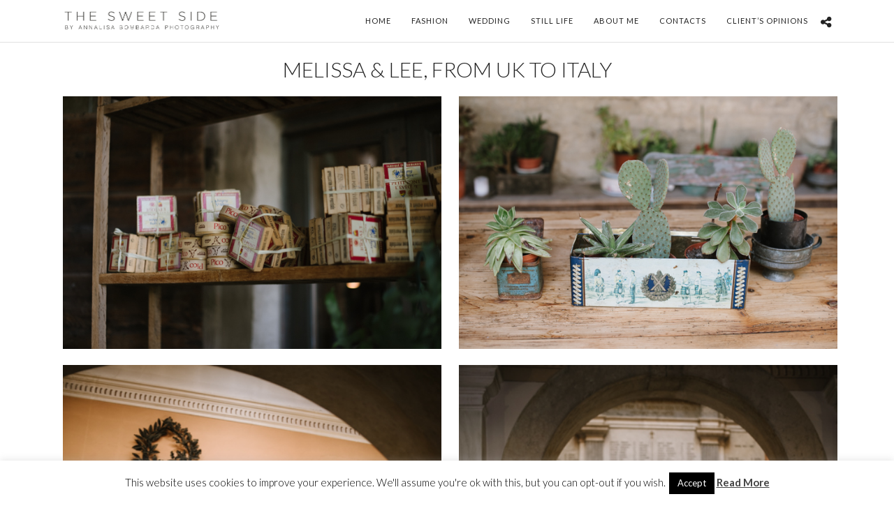

--- FILE ---
content_type: text/html; charset=UTF-8
request_url: https://thesweetside.it/galleries/melissa-lee-from-uk-to-italy/
body_size: 14673
content:
<!DOCTYPE html>
<html dir="ltr" lang="en-US"
	prefix="og: https://ogp.me/ns#"   data-menu="leftalign">
<head>

<link rel="profile" href="https://gmpg.org/xfn/11" />
<link rel="pingback" href="https://thesweetside.it/xmlrpc.php" />

			<link rel="shortcut icon" href="https://thesweetside.it/wp-content/uploads/2016/09/favicon.png" />
 

<title>Melissa &amp; Lee, from UK to Italy - The sweet side of life</title>

		<!-- All in One SEO 4.3.7 - aioseo.com -->
		<meta name="robots" content="max-image-preview:large" />
		<link rel="canonical" href="https://thesweetside.it/galleries/melissa-lee-from-uk-to-italy/" />
		<meta name="generator" content="All in One SEO (AIOSEO) 4.3.7" />
		<meta property="og:locale" content="en_US" />
		<meta property="og:site_name" content="The sweet side of life - Fotografia matrimoni ed eventi privati" />
		<meta property="og:type" content="article" />
		<meta property="og:title" content="Melissa &amp; Lee, from UK to Italy - The sweet side of life" />
		<meta property="og:url" content="https://thesweetside.it/galleries/melissa-lee-from-uk-to-italy/" />
		<meta property="article:published_time" content="2016-11-23T22:10:25+00:00" />
		<meta property="article:modified_time" content="2017-05-24T12:31:35+00:00" />
		<meta name="twitter:card" content="summary_large_image" />
		<meta name="twitter:title" content="Melissa &amp; Lee, from UK to Italy - The sweet side of life" />
		<script type="application/ld+json" class="aioseo-schema">
			{"@context":"https:\/\/schema.org","@graph":[{"@type":"BreadcrumbList","@id":"https:\/\/thesweetside.it\/galleries\/melissa-lee-from-uk-to-italy\/#breadcrumblist","itemListElement":[{"@type":"ListItem","@id":"https:\/\/thesweetside.it\/#listItem","position":1,"item":{"@type":"WebPage","@id":"https:\/\/thesweetside.it\/","name":"Home","description":"Featured on","url":"https:\/\/thesweetside.it\/"},"nextItem":"https:\/\/thesweetside.it\/galleries\/melissa-lee-from-uk-to-italy\/#listItem"},{"@type":"ListItem","@id":"https:\/\/thesweetside.it\/galleries\/melissa-lee-from-uk-to-italy\/#listItem","position":2,"item":{"@type":"WebPage","@id":"https:\/\/thesweetside.it\/galleries\/melissa-lee-from-uk-to-italy\/","name":"Melissa & Lee, from UK to Italy","url":"https:\/\/thesweetside.it\/galleries\/melissa-lee-from-uk-to-italy\/"},"previousItem":"https:\/\/thesweetside.it\/#listItem"}]},{"@type":"Organization","@id":"https:\/\/thesweetside.it\/#organization","name":"The sweet side of life","url":"https:\/\/thesweetside.it\/"},{"@type":"Person","@id":"https:\/\/thesweetside.it\/author\/anna\/#author","url":"https:\/\/thesweetside.it\/author\/anna\/","name":"anna"},{"@type":"WebPage","@id":"https:\/\/thesweetside.it\/galleries\/melissa-lee-from-uk-to-italy\/#webpage","url":"https:\/\/thesweetside.it\/galleries\/melissa-lee-from-uk-to-italy\/","name":"Melissa & Lee, from UK to Italy - The sweet side of life","inLanguage":"en-US","isPartOf":{"@id":"https:\/\/thesweetside.it\/#website"},"breadcrumb":{"@id":"https:\/\/thesweetside.it\/galleries\/melissa-lee-from-uk-to-italy\/#breadcrumblist"},"author":{"@id":"https:\/\/thesweetside.it\/author\/anna\/#author"},"creator":{"@id":"https:\/\/thesweetside.it\/author\/anna\/#author"},"image":{"@type":"ImageObject","url":"https:\/\/thesweetside.it\/wp-content\/uploads\/2016\/11\/MelLee-blog-135.jpg","@id":"https:\/\/thesweetside.it\/#mainImage","width":630,"height":421},"primaryImageOfPage":{"@id":"https:\/\/thesweetside.it\/galleries\/melissa-lee-from-uk-to-italy\/#mainImage"},"datePublished":"2016-11-23T22:10:25+00:00","dateModified":"2017-05-24T12:31:35+00:00"},{"@type":"WebSite","@id":"https:\/\/thesweetside.it\/#website","url":"https:\/\/thesweetside.it\/","name":"The sweet side of life","description":"Fotografia matrimoni ed eventi privati","inLanguage":"en-US","publisher":{"@id":"https:\/\/thesweetside.it\/#organization"}}]}
		</script>
		<!-- All in One SEO -->


<!-- This site is optimized with the Yoast SEO plugin v12.7.1 - https://yoast.com/wordpress/plugins/seo/ -->
<meta name="robots" content="max-snippet:-1, max-image-preview:large, max-video-preview:-1"/>
<link rel="canonical" href="https://thesweetside.it/galleries/melissa-lee-from-uk-to-italy/" />
<meta property="og:locale" content="en_US" />
<meta property="og:type" content="article" />
<meta property="og:title" content="Melissa &amp; Lee, from UK to Italy - The sweet side of life" />
<meta property="og:url" content="https://thesweetside.it/galleries/melissa-lee-from-uk-to-italy/" />
<meta property="og:site_name" content="The sweet side of life" />
<meta property="article:publisher" content="https://www.facebook.com/annaefotografia" />
<meta property="og:image" content="https://thesweetside.it/wp-content/uploads/2016/11/MelLee-blog-135.jpg" />
<meta property="og:image:secure_url" content="https://thesweetside.it/wp-content/uploads/2016/11/MelLee-blog-135.jpg" />
<meta property="og:image:width" content="630" />
<meta property="og:image:height" content="421" />
<meta name="twitter:card" content="summary" />
<meta name="twitter:title" content="Melissa &amp; Lee, from UK to Italy - The sweet side of life" />
<meta name="twitter:image" content="https://thesweetside.it/wp-content/uploads/2016/11/MelLee-blog-135.jpg" />
<script type='application/ld+json' class='yoast-schema-graph yoast-schema-graph--main'>{"@context":"https://schema.org","@graph":[{"@type":"WebSite","@id":"https://thesweetside.it/#website","url":"https://thesweetside.it/","name":"The sweet side of life","description":"Fotografia matrimoni ed eventi privati","potentialAction":{"@type":"SearchAction","target":"https://thesweetside.it/?s={search_term_string}","query-input":"required name=search_term_string"}},{"@type":"ImageObject","@id":"https://thesweetside.it/galleries/melissa-lee-from-uk-to-italy/#primaryimage","url":"https://thesweetside.it/wp-content/uploads/2016/11/MelLee-blog-135.jpg","width":630,"height":421},{"@type":"WebPage","@id":"https://thesweetside.it/galleries/melissa-lee-from-uk-to-italy/#webpage","url":"https://thesweetside.it/galleries/melissa-lee-from-uk-to-italy/","inLanguage":"en-US","name":"Melissa &amp; Lee, from UK to Italy - The sweet side of life","isPartOf":{"@id":"https://thesweetside.it/#website"},"primaryImageOfPage":{"@id":"https://thesweetside.it/galleries/melissa-lee-from-uk-to-italy/#primaryimage"},"datePublished":"2016-11-23T22:10:25+00:00","dateModified":"2017-05-24T12:31:35+00:00"}]}</script>
<!-- / Yoast SEO plugin. -->

<link rel='dns-prefetch' href='//fonts.googleapis.com' />
<link rel='dns-prefetch' href='//s.w.org' />
<link rel="alternate" type="application/rss+xml" title="The sweet side of life &raquo; Feed" href="https://thesweetside.it/feed/" />
<link rel="alternate" type="application/rss+xml" title="The sweet side of life &raquo; Comments Feed" href="https://thesweetside.it/comments/feed/" />
<meta charset="UTF-8" /><meta name="viewport" content="width=device-width, initial-scale=1, maximum-scale=1" /><meta name="format-detection" content="telephone=no"><meta property="og:type" content="article" /><meta property="og:type" content="article" /><meta property="og:image" content="https://thesweetside.it/wp-content/uploads/2016/11/MelLee-blog-135-300x200.jpg"/><meta property="og:title" content="Melissa &#038; Lee, from UK to Italy"/><meta property="og:url" content="https://thesweetside.it/galleries/melissa-lee-from-uk-to-italy/"/><meta property="og:description" content=""/>		<script type="text/javascript">
			window._wpemojiSettings = {"baseUrl":"https:\/\/s.w.org\/images\/core\/emoji\/12.0.0-1\/72x72\/","ext":".png","svgUrl":"https:\/\/s.w.org\/images\/core\/emoji\/12.0.0-1\/svg\/","svgExt":".svg","source":{"concatemoji":"https:\/\/thesweetside.it\/wp-includes\/js\/wp-emoji-release.min.js"}};
			!function(a,b,c){function d(a,b){var c=String.fromCharCode;l.clearRect(0,0,k.width,k.height),l.fillText(c.apply(this,a),0,0);var d=k.toDataURL();l.clearRect(0,0,k.width,k.height),l.fillText(c.apply(this,b),0,0);var e=k.toDataURL();return d===e}function e(a){var b;if(!l||!l.fillText)return!1;switch(l.textBaseline="top",l.font="600 32px Arial",a){case"flag":return!(b=d([55356,56826,55356,56819],[55356,56826,8203,55356,56819]))&&(b=d([55356,57332,56128,56423,56128,56418,56128,56421,56128,56430,56128,56423,56128,56447],[55356,57332,8203,56128,56423,8203,56128,56418,8203,56128,56421,8203,56128,56430,8203,56128,56423,8203,56128,56447]),!b);case"emoji":return b=d([55357,56424,55356,57342,8205,55358,56605,8205,55357,56424,55356,57340],[55357,56424,55356,57342,8203,55358,56605,8203,55357,56424,55356,57340]),!b}return!1}function f(a){var c=b.createElement("script");c.src=a,c.defer=c.type="text/javascript",b.getElementsByTagName("head")[0].appendChild(c)}var g,h,i,j,k=b.createElement("canvas"),l=k.getContext&&k.getContext("2d");for(j=Array("flag","emoji"),c.supports={everything:!0,everythingExceptFlag:!0},i=0;i<j.length;i++)c.supports[j[i]]=e(j[i]),c.supports.everything=c.supports.everything&&c.supports[j[i]],"flag"!==j[i]&&(c.supports.everythingExceptFlag=c.supports.everythingExceptFlag&&c.supports[j[i]]);c.supports.everythingExceptFlag=c.supports.everythingExceptFlag&&!c.supports.flag,c.DOMReady=!1,c.readyCallback=function(){c.DOMReady=!0},c.supports.everything||(h=function(){c.readyCallback()},b.addEventListener?(b.addEventListener("DOMContentLoaded",h,!1),a.addEventListener("load",h,!1)):(a.attachEvent("onload",h),b.attachEvent("onreadystatechange",function(){"complete"===b.readyState&&c.readyCallback()})),g=c.source||{},g.concatemoji?f(g.concatemoji):g.wpemoji&&g.twemoji&&(f(g.twemoji),f(g.wpemoji)))}(window,document,window._wpemojiSettings);
		</script>
		<style type="text/css">
img.wp-smiley,
img.emoji {
	display: inline !important;
	border: none !important;
	box-shadow: none !important;
	height: 1em !important;
	width: 1em !important;
	margin: 0 .07em !important;
	vertical-align: -0.1em !important;
	background: none !important;
	padding: 0 !important;
}
</style>
	<link rel='stylesheet' id='wp-block-library-css'  href='https://thesweetside.it/wp-includes/css/dist/block-library/style.min.css' type='text/css' media='all' />
<link rel='stylesheet' id='cookie-law-info-css'  href='https://thesweetside.it/wp-content/plugins/cookie-law-info/legacy/public/css/cookie-law-info-public.css' type='text/css' media='all' />
<link rel='stylesheet' id='cookie-law-info-gdpr-css'  href='https://thesweetside.it/wp-content/plugins/cookie-law-info/legacy/public/css/cookie-law-info-gdpr.css' type='text/css' media='all' />
<link rel='stylesheet' id='wpdm-font-awesome-css'  href='https://thesweetside.it/wp-content/plugins/download-manager/assets/fontawesome/css/all.css' type='text/css' media='all' />
<link rel='stylesheet' id='wpdm-front-bootstrap-css'  href='https://thesweetside.it/wp-content/plugins/download-manager/assets/bootstrap/css/bootstrap.min.css' type='text/css' media='all' />
<link rel='stylesheet' id='wpdm-front-css'  href='https://thesweetside.it/wp-content/plugins/download-manager/assets/css/front.css' type='text/css' media='all' />
<link rel='stylesheet' id='rs-plugin-settings-css'  href='https://thesweetside.it/wp-content/plugins/revslider/public/assets/css/settings.css' type='text/css' media='all' />
<style id='rs-plugin-settings-inline-css' type='text/css'>
#rs-demo-id {}
</style>
<link rel='stylesheet' id='photography-reset-css-css'  href='https://thesweetside.it/wp-content/themes/photography/css/reset.css' type='text/css' media='all' />
<link rel='stylesheet' id='photography-wordpress-css-css'  href='https://thesweetside.it/wp-content/themes/photography/css/wordpress.css' type='text/css' media='all' />
<link rel='stylesheet' id='photography-animation-css-css'  href='https://thesweetside.it/wp-content/themes/photography/css/animation.css' type='text/css' media='all' />
<link rel='stylesheet' id='photography-ilightbox-css'  href='https://thesweetside.it/wp-content/themes/photography/css/ilightbox/ilightbox.css' type='text/css' media='all' />
<link rel='stylesheet' id='photography-jquery-ui-css-css'  href='https://thesweetside.it/wp-content/themes/photography/css/jqueryui/custom.css' type='text/css' media='all' />
<link rel='stylesheet' id='photography-mediaelement-css'  href='https://thesweetside.it/wp-content/themes/photography/js/mediaelement/mediaelementplayer.css' type='text/css' media='all' />
<link rel='stylesheet' id='photography-flexslider-css'  href='https://thesweetside.it/wp-content/themes/photography/js/flexslider/flexslider.css' type='text/css' media='all' />
<link rel='stylesheet' id='photography-tooltipster-css'  href='https://thesweetside.it/wp-content/themes/photography/css/tooltipster.css' type='text/css' media='all' />
<link rel='stylesheet' id='photography-odometer-theme-css'  href='https://thesweetside.it/wp-content/themes/photography/css/odometer-theme-minimal.css' type='text/css' media='all' />
<link rel='stylesheet' id='photography-hw-parallax.css-css'  href='https://thesweetside.it/wp-content/themes/photography/css/hw-parallax.css' type='text/css' media='all' />
<link rel='stylesheet' id='photography-screen-css'  href='https://thesweetside.it/wp-content/themes/photography/css/screen.css' type='text/css' media='all' />
<link rel='stylesheet' id='photography-leftalignmenu-css'  href='https://thesweetside.it/wp-content/themes/photography/css/menus/leftalignmenu.css' type='text/css' media='all' />
<link rel='stylesheet' id='photography-fonts-css'  href='https://fonts.googleapis.com/css?family=Lato%3A300%2C400%2C600%2C700%2C400italic%7CHind%3A300%2C400%2C600%2C700%2C400italic&#038;subset=latin%2Ccyrillic-ext%2Cgreek-ext%2Ccyrillic' type='text/css' media='all' />
<link rel='stylesheet' id='fontawesome-css'  href='https://thesweetside.it/wp-content/themes/photography/css/font-awesome.min.css' type='text/css' media='all' />
<link rel='stylesheet' id='photography-custom-css-css'  href='https://thesweetside.it/wp-content/themes/photography/templates/custom-css.php' type='text/css' media='all' />
<link rel='stylesheet' id='photography-responsive-css'  href='https://thesweetside.it/wp-content/themes/photography/css/grid.css' type='text/css' media='all' />
<link rel='stylesheet' id='kirki_google_fonts-css'  href='//fonts.googleapis.com/css?family=Lato%3Aregular%2Citalic%2C700%2C%7CHind%3Aregular%2C700%2C200%2C500%2C400%2C100&#038;subset=all' type='text/css' media='all' />
<link rel='stylesheet' id='kirki-styles-global-css'  href='https://thesweetside.it/wp-content/themes/photography/modules/kirki/assets/css/kirki-styles.css' type='text/css' media='all' />
<style id='kirki-styles-global-inline-css' type='text/css'>
body, input[type=text], input[type=email], input[type=url], input[type=password], textarea{font-family:Lato, Helvetica, Arial, sans-serif;}body{font-size:15px;}h1, h2, h3, h4, h5, h6, h7, .post_quote_title, label, strong[itemprop="author"], #page_content_wrapper .posts.blog li a, .page_content_wrapper .posts.blog li a, .post_info_cat, .readmore{font-family:Lato, Helvetica, Arial, sans-serif;}h1, h2, h3, h4, h5, h6, h7{font-weight:200;}h1{font-size:34px;}h2{font-size:30px;}h3{font-size:26px;}h4{font-size:22px;}h5{font-size:18px;}h6{font-size:16px;}body, #wrapper, #page_content_wrapper.fixed, #gallery_lightbox h2, .slider_wrapper .gallery_image_caption h2, #body_loading_screen, h3#reply-title span, .overlay_gallery_wrapper, .progress_bar_holder, .pricing_wrapper_border, .pagination a, .pagination span, #captcha-wrap .text-box input{background-color:#ffffff;}body, .pagination a, #gallery_lightbox h2, .slider_wrapper .gallery_image_caption h2, .post_info a, #page_content_wrapper.split #copyright, .page_content_wrapper.split #copyright, .ui-state-default a, .ui-state-default a:link, .ui-state-default a:visited{color:#222222;}::selection{background-color:#222222;}::-webkit-input-placeholder{color:#222222;}::-moz-placeholder{color:#222222;}:-ms-input-placeholder{color:#222222;}a{color:#222222;}a:hover, a:active, .post_info_comment a i{color:#999999;}h1, h2, h3, h4, h5, h6, h7, pre, code, tt, blockquote, .post_header h5 a, .post_header h3 a, .post_header.grid h6 a, .post_header.fullwidth h4 a, .post_header h5 a, blockquote, .site_loading_logo_item i, .ppb_subtitle, .woocommerce .woocommerce-ordering select, .woocommerce #page_content_wrapper a.button, .woocommerce.columns-4 ul.products li.product a.add_to_cart_button, .woocommerce.columns-4 ul.products li.product a.add_to_cart_button:hover, .ui-accordion .ui-accordion-header a, .tabs .ui-state-active a, body.woocommerce div.product .woocommerce-tabs ul.tabs li.active a, body.woocommerce-page div.product .woocommerce-tabs ul.tabs li.active a, body.woocommerce #content div.product .woocommerce-tabs ul.tabs li.active a, body.woocommerce-page #content div.product .woocommerce-tabs ul.tabs li.active a, .woocommerce div.product .woocommerce-tabs ul.tabs li a, .post_header h5 a, .post_header h6 a{color:#222222;}body.page.page-template-gallery-archive-split-screen-php #fp-nav li .active span, body.tax-gallerycat #fp-nav li .active span, body.page.page-template-portfolio-fullscreen-split-screen-php #fp-nav li .active span, body.page.tax-portfolioset #fp-nav li .active span, body.page.page-template-gallery-archive-split-screen-php #fp-nav ul li a span, body.tax-gallerycat #fp-nav ul li a span, body.page.page-template-portfolio-fullscreen-split-screen-php #fp-nav ul li a span, body.page.tax-portfolioset #fp-nav ul li a span{background-color:#222222;}#social_share_wrapper, hr, #social_share_wrapper, .post.type-post, #page_content_wrapper .sidebar .content .sidebar_widget li h2.widgettitle, h2.widgettitle, h5.widgettitle, .comment .right, .widget_tag_cloud div a, .meta-tags a, .tag_cloud a, #footer, #post_more_wrapper, .woocommerce ul.products li.product, .woocommerce-page ul.products li.product, .woocommerce ul.products li.product .price, .woocommerce-page ul.products li.product .price, #page_content_wrapper .inner .sidebar_content, #page_content_wrapper .inner .sidebar_content.left_sidebar, .ajax_close, .ajax_next, .ajax_prev, .portfolio_next, .portfolio_prev, .portfolio_next_prev_wrapper.video .portfolio_prev, .portfolio_next_prev_wrapper.video .portfolio_next, .separated, .blog_next_prev_wrapper, #post_more_wrapper h5, #ajax_portfolio_wrapper.hidding, #ajax_portfolio_wrapper.visible, .tabs.vertical .ui-tabs-panel, .ui-tabs.vertical.right .ui-tabs-nav li, .woocommerce div.product .woocommerce-tabs ul.tabs li, .woocommerce #content div.product .woocommerce-tabs ul.tabs li, .woocommerce-page div.product .woocommerce-tabs ul.tabs li, .woocommerce-page #content div.product .woocommerce-tabs ul.tabs li, .woocommerce div.product .woocommerce-tabs .panel, .woocommerce-page div.product .woocommerce-tabs .panel, .woocommerce #content div.product .woocommerce-tabs .panel, .woocommerce-page #content div.product .woocommerce-tabs .panel, .woocommerce table.shop_table, .woocommerce-page table.shop_table, table tr td, .woocommerce .cart-collaterals .cart_totals, .woocommerce-page .cart-collaterals .cart_totals, .woocommerce .cart-collaterals .shipping_calculator, .woocommerce-page .cart-collaterals .shipping_calculator, .woocommerce .cart-collaterals .cart_totals tr td, .woocommerce .cart-collaterals .cart_totals tr th, .woocommerce-page .cart-collaterals .cart_totals tr td, .woocommerce-page .cart-collaterals .cart_totals tr th, table tr th, .woocommerce #payment, .woocommerce-page #payment, .woocommerce #payment ul.payment_methods li, .woocommerce-page #payment ul.payment_methods li, .woocommerce #payment div.form-row, .woocommerce-page #payment div.form-row, .ui-tabs li:first-child, .ui-tabs .ui-tabs-nav li, .ui-tabs.vertical .ui-tabs-nav li, .ui-tabs.vertical.right .ui-tabs-nav li.ui-state-active, .ui-tabs.vertical .ui-tabs-nav li:last-child, #page_content_wrapper .inner .sidebar_wrapper ul.sidebar_widget li.widget_nav_menu ul.menu li.current-menu-item a, .page_content_wrapper .inner .sidebar_wrapper ul.sidebar_widget li.widget_nav_menu ul.menu li.current-menu-item a, .pricing_wrapper, .pricing_wrapper li, .ui-accordion .ui-accordion-header, .ui-accordion .ui-accordion-content, #page_content_wrapper .sidebar .content .sidebar_widget li h2.widgettitle:before, h2.widgettitle:before, #autocomplete, .ppb_blog_minimal .one_third_bg, #page_content_wrapper .sidebar .content .sidebar_widget li h2.widgettitle, h2.widgettitle, h5.event_title, .tabs .ui-tabs-panel, .ui-tabs .ui-tabs-nav li, .ui-tabs li:first-child, .ui-tabs.vertical .ui-tabs-nav li:last-child, .woocommerce .woocommerce-ordering select, .woocommerce div.product .woocommerce-tabs ul.tabs li.active, .woocommerce-page div.product .woocommerce-tabs ul.tabs li.active, .woocommerce #content div.product .woocommerce-tabs ul.tabs li.active, .woocommerce-page #content div.product .woocommerce-tabs ul.tabs li.active, .woocommerce-page table.cart th, table.shop_table thead tr th, hr.title_break, .overlay_gallery_border, #page_content_wrapper.split #copyright, .page_content_wrapper.split #copyright, .post.type-post, .events.type-events, h5.event_title, .post_header h5.event_title, .client_archive_wrapper{border-color:#222222;}input[type=text], input[type=password], input[type=email], input[type=url], input[type=tel], textarea{background-color:#ffffff;color:#222222;border-color:#222222;}input[type=text]:focus, input[type=password]:focus, input[type=email]:focus, input[type=url]:focus, textarea:focus{border-color:#999999;}input[type=submit], input[type=button], a.button, .button, .woocommerce .page_slider a.button, a.button.fullwidth, .woocommerce-page div.product form.cart .button, .woocommerce #respond input#submit.alt, .woocommerce a.button.alt, .woocommerce button.button.alt, .woocommerce input.button.alt{font-family:Hind, Helvetica, Arial, sans-serif;}input[type=submit], input[type=button], a.button, .button, .pagination span, .pagination a:hover, .woocommerce .footer_bar .button, .woocommerce .footer_bar .button:hover, .woocommerce-page div.product form.cart .button, .woocommerce #respond input#submit.alt, .woocommerce a.button.alt, .woocommerce button.button.alt, .woocommerce input.button.alt, .post_type_icon{background-color:#959595;}.pagination span, .pagination a:hover, .button.ghost, .button.ghost:hover, .button.ghost:active{border-color:#959595;}.button.ghost, .button.ghost:hover, .button.ghost:active{color:#959595;}input[type=submit], input[type=button], a.button, .button, .pagination a:hover, .woocommerce .footer_bar .button , .woocommerce .footer_bar .button:hover, .woocommerce-page div.product form.cart .button, .woocommerce #respond input#submit.alt, .woocommerce a.button.alt, .woocommerce button.button.alt, .woocommerce input.button.alt, .post_type_icon{color:#ffffff;}input[type=submit], input[type=button], a.button, .button, .pagination a:hover, .woocommerce .footer_bar .button , .woocommerce .footer_bar .button:hover, .woocommerce-page div.product form.cart .button, .woocommerce #respond input#submit.alt, .woocommerce a.button.alt, .woocommerce button.button.alt, .woocommerce input.button.alt{border-color:#959595;}.frame_top, .frame_bottom, .frame_left, .frame_right{background:#ffffff;}#menu_wrapper .nav ul li a, #menu_wrapper div .nav li > a{font-family:Lato, Helvetica, Arial, sans-serif;font-size:11px;padding-top:22px;padding-bottom:22px;font-weight:500;letter-spacing:1px;text-transform:uppercase;}#menu_wrapper .nav ul li a, #menu_wrapper div .nav li > a, .header_cart_wrapper a, #page_share{color:#222222;}#mobile_nav_icon{border-color:#222222;}#menu_wrapper .nav ul li a.hover, #menu_wrapper .nav ul li a:hover, #menu_wrapper div .nav li a.hover, #menu_wrapper div .nav li a:hover, .header_cart_wrapper a:hover, #page_share:hover{color:#222222;}#menu_wrapper .nav ul li a.hover, #menu_wrapper .nav ul li a:hover, #menu_wrapper div .nav li a.hover, #menu_wrapper div .nav li a:hover{border-color:#222222;}#menu_wrapper div .nav > li.current-menu-item > a, #menu_wrapper div .nav > li.current-menu-parent > a, #menu_wrapper div .nav > li.current-menu-ancestor > a, #menu_wrapper div .nav li ul li.current-menu-item a, #menu_wrapper div .nav li.current-menu-parent  ul li.current-menu-item a, .header_cart_wrapper a:active, #page_share:active{color:#222222;}#menu_wrapper div .nav > li.current-menu-item > a, #menu_wrapper div .nav > li.current-menu-parent > a, #menu_wrapper div .nav > li.current-menu-ancestor > a, #menu_wrapper div .nav li ul li.current-menu-item a, #menu_wrapper div .nav li.current-menu-parent  ul li.current-menu-item a{border-color:#222222;}.top_bar, #page_caption, #nav_wrapper{border-color:#e1e1e1;}.top_bar{background-color:rgba(256,256,256,0.95);background-image:url("");background-repeat:no-repeat;background-size:cover;background-attachment:fixed;background-position:left top;-webkit-background-size:cover;-moz-background-size:cover;-ms-background-size:cover;-o-background-size:cover;}#menu_wrapper .nav ul li ul li a, #menu_wrapper div .nav li ul li a, #menu_wrapper div .nav li.current-menu-parent ul li a{font-size:11px;font-weight:400;letter-spacing:1px;text-transform:uppercase;}#menu_wrapper .nav ul li ul li a, #menu_wrapper div .nav li ul li a, #menu_wrapper div .nav li.current-menu-parent ul li a, #menu_wrapper div .nav li.current-menu-parent ul li.current-menu-item a, #menu_wrapper .nav ul li.megamenu ul li ul li a, #menu_wrapper div .nav li.megamenu ul li ul li a{color:#999999;}#menu_wrapper .nav ul li ul li a:hover, #menu_wrapper div .nav li ul li a:hover, #menu_wrapper div .nav li.current-menu-parent ul li a:hover, #menu_wrapper .nav ul li.megamenu ul li ul li a:hover, #menu_wrapper div .nav li.megamenu ul li ul li a:hover, #menu_wrapper .nav ul li.megamenu ul li ul li a:active, #menu_wrapper div .nav li.megamenu ul li ul li a:active, #menu_wrapper div .nav li.current-menu-parent ul li.current-menu-item  a:hover{color:#ffffff;}#menu_wrapper .nav ul li ul li a:hover, #menu_wrapper div .nav li ul li a:hover, #menu_wrapper div .nav li.current-menu-parent ul li a:hover, #menu_wrapper .nav ul li.megamenu ul li ul li a:hover, #menu_wrapper div .nav li.megamenu ul li ul li a:hover, #menu_wrapper .nav ul li.megamenu ul li ul li a:active, #menu_wrapper div .nav li.megamenu ul li ul li a:active{background:#222222;}#menu_wrapper .nav ul li ul, #menu_wrapper div .nav li ul{background:#222222;border-color:#333333;}#menu_wrapper div .nav li.megamenu ul li > a, #menu_wrapper div .nav li.megamenu ul li > a:hover, #menu_wrapper div .nav li.megamenu ul li > a:active, #menu_wrapper div .nav li.megamenu ul li.current-menu-item > a{color:#ffffff;}#menu_wrapper div .nav li.megamenu ul li{border-color:#333333;}.above_top_bar{background:#222222;}#top_menu li a, .top_contact_info, .top_contact_info i, .top_contact_info a, .top_contact_info a:hover, .top_contact_info a:active{color:#ffffff;}.mobile_menu_wrapper #searchform input[type=text]{background:#ffffff;}.mobile_menu_wrapper #searchform input[type=text], .mobile_menu_wrapper #searchform button i{color:#222222;}.mobile_menu_wrapper #searchform ::-webkit-input-placeholder{color:#222222;}.mobile_menu_wrapper #searchform ::-moz-placeholder{color:#222222;}.mobile_menu_wrapper #searchform :-ms-input-placeholder{color:#222222;}.mobile_menu_wrapper{background-color:rgba(255,255,255,1);background-image:url("");background-repeat:no-repeat;background-size:cover;background-attachment:fixed;background-position:left top;-webkit-background-size:cover;-moz-background-size:cover;-ms-background-size:cover;-o-background-size:cover;}.mobile_main_nav li a, #sub_menu li a{font-family:Lato, Helvetica, Arial, sans-serif;font-size:13px;text-transform:none;letter-spacing:2px;}.mobile_main_nav li a, #sub_menu li a, .mobile_menu_wrapper .sidebar_wrapper a, .mobile_menu_wrapper .sidebar_wrapper, #close_mobile_menu i{color:#222222;}.mobile_main_nav li a:hover, .mobile_main_nav li a:active, #sub_menu li a:hover, #sub_menu li a:active, .mobile_menu_wrapper .sidebar_wrapper h2.widgettitle{color:#222222;}#page_caption{background-color:#ffffff;padding-top:14px;padding-bottom:15px;}#page_caption h1, .ppb_title{font-size:30px;}#page_caption h1, .ppb_title, .post_caption h1{font-weight:100;text-transform:uppercase;letter-spacing:0px;color:#222222;}#page_caption.hasbg{height:70vh;}h2.ppb_title{font-size:30px;text-transform:uppercase;}.page_tagline, .post_header .post_detail, .recent_post_detail, .post_detail, .thumb_content span, .portfolio_desc .portfolio_excerpt, .testimonial_customer_position, .testimonial_customer_company{color:#222222;font-size:14px;}.page_tagline{font-weight:400;}.post_header .post_detail, .recent_post_detail, .post_detail, .thumb_content span, .portfolio_desc .portfolio_excerpt, .testimonial_customer_position, .testimonial_customer_company{letter-spacing:0px;text-transform:none;}#page_content_wrapper .sidebar .content .sidebar_widget li h2.widgettitle, h2.widgettitle, h5.widgettitle{font-family:Lato, Helvetica, Arial, sans-serif;font-size:11px;font-weight:100;letter-spacing:2px;text-transform:uppercase;color:#222222;}#page_content_wrapper .inner .sidebar_wrapper .sidebar .content, .page_content_wrapper .inner .sidebar_wrapper .sidebar .content{color:#222222;}#page_content_wrapper .inner .sidebar_wrapper a, .page_content_wrapper .inner .sidebar_wrapper a{color:#222222;}#page_content_wrapper .inner .sidebar_wrapper a:hover, #page_content_wrapper .inner .sidebar_wrapper a:active, .page_content_wrapper .inner .sidebar_wrapper a:hover, .page_content_wrapper .inner .sidebar_wrapper a:active{color:#999999;}.footer_bar{background-color:rgba(255,255,255,1);background-image:url("");background-repeat:no-repeat;background-size:cover;background-attachment:fixed;background-position:center center;-webkit-background-size:cover;-moz-background-size:cover;-ms-background-size:cover;-o-background-size:cover;}#footer, #copyright{color:#222222;}#copyright a, #copyright a:active, #footer a, #footer a:active{color:#222222;}#copyright a:hover, #footer a:hover, .social_wrapper ul li a:hover{color:#222222;}.footer_bar_wrapper, .footer_bar{border-color:#ffffff;}.footer_bar_wrapper .social_wrapper ul li a{color:#222222;}.post_info_cat, .post_info_cat a{color:#ca9f5c;}
</style>
<script>if (document.location.protocol != "https:") {document.location = document.URL.replace(/^http:/i, "https:");}</script><script type='text/javascript' src='https://thesweetside.it/wp-includes/js/jquery/jquery.js'></script>
<script type='text/javascript' src='https://thesweetside.it/wp-includes/js/jquery/jquery-migrate.min.js'></script>
<script type='text/javascript'>
/* <![CDATA[ */
var Cli_Data = {"nn_cookie_ids":[],"cookielist":[],"non_necessary_cookies":[],"ccpaEnabled":"","ccpaRegionBased":"","ccpaBarEnabled":"","strictlyEnabled":["necessary","obligatoire"],"ccpaType":"gdpr","js_blocking":"","custom_integration":"","triggerDomRefresh":"","secure_cookies":""};
var cli_cookiebar_settings = {"animate_speed_hide":"500","animate_speed_show":"500","background":"#fff","border":"#444","border_on":"","button_1_button_colour":"#000","button_1_button_hover":"#000000","button_1_link_colour":"#fff","button_1_as_button":"1","button_1_new_win":"","button_2_button_colour":"#333","button_2_button_hover":"#292929","button_2_link_colour":"#444","button_2_as_button":"","button_2_hidebar":"","button_3_button_colour":"#000","button_3_button_hover":"#000000","button_3_link_colour":"#fff","button_3_as_button":"1","button_3_new_win":"","button_4_button_colour":"#000","button_4_button_hover":"#000000","button_4_link_colour":"#fff","button_4_as_button":"1","button_7_button_colour":"#61a229","button_7_button_hover":"#4e8221","button_7_link_colour":"#fff","button_7_as_button":"1","button_7_new_win":"","font_family":"inherit","header_fix":"","notify_animate_hide":"","notify_animate_show":"","notify_div_id":"#cookie-law-info-bar","notify_position_horizontal":"right","notify_position_vertical":"bottom","scroll_close":"1","scroll_close_reload":"","accept_close_reload":"","reject_close_reload":"","showagain_tab":"1","showagain_background":"#fff","showagain_border":"#000","showagain_div_id":"#cookie-law-info-again","showagain_x_position":"180px","text":"#000","show_once_yn":"1","show_once":"10000","logging_on":"","as_popup":"","popup_overlay":"1","bar_heading_text":"","cookie_bar_as":"banner","popup_showagain_position":"bottom-right","widget_position":"left"};
var log_object = {"ajax_url":"https:\/\/thesweetside.it\/wp-admin\/admin-ajax.php"};
/* ]]> */
</script>
<script type='text/javascript' src='https://thesweetside.it/wp-content/plugins/cookie-law-info/legacy/public/js/cookie-law-info-public.js'></script>
<script type='text/javascript' src='https://thesweetside.it/wp-content/plugins/download-manager/assets/bootstrap/js/bootstrap.min.js'></script>
<script type='text/javascript'>
/* <![CDATA[ */
var wpdm_url = {"home":"https:\/\/thesweetside.it\/","site":"https:\/\/thesweetside.it\/","ajax":"https:\/\/thesweetside.it\/wp-admin\/admin-ajax.php"};
var wpdm_asset = {"spinner":"<i class=\"fas fa-sun fa-spin\"><\/i>"};
/* ]]> */
</script>
<script type='text/javascript' src='https://thesweetside.it/wp-content/plugins/download-manager/assets/js/front.js'></script>
<script type='text/javascript' src='https://thesweetside.it/wp-content/plugins/download-manager/assets/js/chosen.jquery.min.js'></script>
<script type='text/javascript' src='https://thesweetside.it/wp-content/plugins/revslider/public/assets/js/jquery.themepunch.tools.min.js'></script>
<script type='text/javascript' src='https://thesweetside.it/wp-content/plugins/revslider/public/assets/js/jquery.themepunch.revolution.min.js'></script>
<link rel='https://api.w.org/' href='https://thesweetside.it/wp-json/' />
<link rel="EditURI" type="application/rsd+xml" title="RSD" href="https://thesweetside.it/xmlrpc.php?rsd" />
<link rel="wlwmanifest" type="application/wlwmanifest+xml" href="https://thesweetside.it/wp-includes/wlwmanifest.xml" /> 
<meta name="generator" content="WordPress 5.2.2" />
<link rel='shortlink' href='https://thesweetside.it/?p=1687' />
<link rel="alternate" type="application/json+oembed" href="https://thesweetside.it/wp-json/oembed/1.0/embed?url=https%3A%2F%2Fthesweetside.it%2Fgalleries%2Fmelissa-lee-from-uk-to-italy%2F" />
<link rel="alternate" type="text/xml+oembed" href="https://thesweetside.it/wp-json/oembed/1.0/embed?url=https%3A%2F%2Fthesweetside.it%2Fgalleries%2Fmelissa-lee-from-uk-to-italy%2F&#038;format=xml" />

        <script>
            var wpdm_site_url = 'https://thesweetside.it/';
            var wpdm_home_url = 'https://thesweetside.it/';
            var ajax_url = 'https://thesweetside.it/wp-admin/admin-ajax.php';
            var wpdm_ajax_url = 'https://thesweetside.it/wp-admin/admin-ajax.php';
            var wpdm_ajax_popup = '0';
        </script>
        <style>
            .wpdm-download-link.btn.btn-primary.{
                border-radius: 4px;
            }
        </style>


        <script id="mcjs">!function(c,h,i,m,p){m=c.createElement(h),p=c.getElementsByTagName(h)[0],m.async=1,m.src=i,p.parentNode.insertBefore(m,p)}(document,"script","https://chimpstatic.com/mcjs-connected/js/users/428e87125e2c66b17bf7a8791/0879700eb210c439a1c65b710.js");</script>
<meta name="generator" content="Powered by Slider Revolution 5.4.5.1 - responsive, Mobile-Friendly Slider Plugin for WordPress with comfortable drag and drop interface." />
<script type="text/javascript">function setREVStartSize(e){
				try{ var i=jQuery(window).width(),t=9999,r=0,n=0,l=0,f=0,s=0,h=0;					
					if(e.responsiveLevels&&(jQuery.each(e.responsiveLevels,function(e,f){f>i&&(t=r=f,l=e),i>f&&f>r&&(r=f,n=e)}),t>r&&(l=n)),f=e.gridheight[l]||e.gridheight[0]||e.gridheight,s=e.gridwidth[l]||e.gridwidth[0]||e.gridwidth,h=i/s,h=h>1?1:h,f=Math.round(h*f),"fullscreen"==e.sliderLayout){var u=(e.c.width(),jQuery(window).height());if(void 0!=e.fullScreenOffsetContainer){var c=e.fullScreenOffsetContainer.split(",");if (c) jQuery.each(c,function(e,i){u=jQuery(i).length>0?u-jQuery(i).outerHeight(!0):u}),e.fullScreenOffset.split("%").length>1&&void 0!=e.fullScreenOffset&&e.fullScreenOffset.length>0?u-=jQuery(window).height()*parseInt(e.fullScreenOffset,0)/100:void 0!=e.fullScreenOffset&&e.fullScreenOffset.length>0&&(u-=parseInt(e.fullScreenOffset,0))}f=u}else void 0!=e.minHeight&&f<e.minHeight&&(f=e.minHeight);e.c.closest(".rev_slider_wrapper").css({height:f})					
				}catch(d){console.log("Failure at Presize of Slider:"+d)}
			};</script>
<meta name="generator" content="WordPress Download Manager 3.0.6" />
            <style>
                                @import url('https://fonts.googleapis.com/css?family=Rubik:400,500');
                


                .w3eden .fetfont,
                .w3eden .btn,
                .w3eden .btn.wpdm-front h3.title,
                .w3eden .wpdm-social-lock-box .IN-widget a span:last-child,
                .w3eden #xfilelist .panel-heading,
                .w3eden .wpdm-frontend-tabs a,
                .w3eden .alert:before,
                .w3eden .panel .panel-heading,
                .w3eden .discount-msg,
                .w3eden .panel.dashboard-panel h3,
                .w3eden #wpdm-dashboard-sidebar .list-group-item,
                .w3eden #package-description .wp-switch-editor,
                .w3eden .w3eden.author-dashbboard .nav.nav-tabs li a,
                .w3eden .wpdm_cart thead th,
                .w3eden #csp .list-group-item,
                .w3eden .modal-title {
                    font-family: Rubik, -apple-system, BlinkMacSystemFont, "Segoe UI", Roboto, Helvetica, Arial, sans-serif, "Apple Color Emoji", "Segoe UI Emoji", "Segoe UI Symbol";
                    text-transform: uppercase;
                    font-weight: 500;
                }
                .w3eden #csp .list-group-item{
                    text-transform: unset;
                }
            </style>
                    <style>

            :root{
                --color-primary: #4a8eff;
                --color-primary-rgb: 74, 142, 255;
                --color-primary-hover: #4a8eff;
                --color-primary-active: #4a8eff;
                --color-secondary: #4a8eff;
                --color-secondary-rgb: 74, 142, 255;
                --color-secondary-hover: #4a8eff;
                --color-secondary-active: #4a8eff;
                --color-success: #18ce0f;
                --color-success-rgb: 24, 206, 15;
                --color-success-hover: #4a8eff;
                --color-success-active: #4a8eff;
                --color-info: #2CA8FF;
                --color-info-rgb: 44, 168, 255;
                --color-info-hover: #2CA8FF;
                --color-info-active: #2CA8FF;
                --color-warning: #f29e0f;
                --color-warning-rgb: 242, 158, 15;
                --color-warning-hover: orange;
                --color-warning-active: orange;
                --color-danger: #ff5062;
                --color-danger-rgb: 255, 80, 98;
                --color-danger-hover: #ff5062;
                --color-danger-active: #ff5062;
                --color-green: #30b570;
                --color-blue: #0073ff;
                --color-purple: #8557D3;
                --color-red: #ff5062;
                --color-muted: rgba(69, 89, 122, 0.6);
                --wpdm-font: Rubik, -apple-system, BlinkMacSystemFont, "Segoe UI", Roboto, Helvetica, Arial, sans-serif, "Apple Color Emoji", "Segoe UI Emoji", "Segoe UI Symbol";
            }
            .wpdm-download-link.btn.btn-primary{
                border-radius: 4px;
            }


        </style>
        <style id="wpforms-css-vars-root">
				:root {
					--wpforms-field-border-radius: 3px;
--wpforms-field-background-color: #ffffff;
--wpforms-field-border-color: rgba( 0, 0, 0, 0.25 );
--wpforms-field-text-color: rgba( 0, 0, 0, 0.7 );
--wpforms-label-color: rgba( 0, 0, 0, 0.85 );
--wpforms-label-sublabel-color: rgba( 0, 0, 0, 0.55 );
--wpforms-label-error-color: #d63637;
--wpforms-button-border-radius: 3px;
--wpforms-button-background-color: #066aab;
--wpforms-button-text-color: #ffffff;
--wpforms-field-size-input-height: 43px;
--wpforms-field-size-input-spacing: 15px;
--wpforms-field-size-font-size: 16px;
--wpforms-field-size-line-height: 19px;
--wpforms-field-size-padding-h: 14px;
--wpforms-field-size-checkbox-size: 16px;
--wpforms-field-size-sublabel-spacing: 5px;
--wpforms-field-size-icon-size: 1;
--wpforms-label-size-font-size: 16px;
--wpforms-label-size-line-height: 19px;
--wpforms-label-size-sublabel-font-size: 14px;
--wpforms-label-size-sublabel-line-height: 17px;
--wpforms-button-size-font-size: 17px;
--wpforms-button-size-height: 41px;
--wpforms-button-size-padding-h: 15px;
--wpforms-button-size-margin-top: 10px;

				}
			</style></head>

<body data-rsssl=1 class="galleries-template-default single single-galleries postid-1687">

		<input type="hidden" id="pp_menu_layout" name="pp_menu_layout" value="leftalign"/>
	<input type="hidden" id="pp_enable_right_click" name="pp_enable_right_click" value=""/>
	<input type="hidden" id="pp_enable_dragging" name="pp_enable_dragging" value=""/>
	<input type="hidden" id="pp_image_path" name="pp_image_path" value="https://thesweetside.it/wp-content/themes/photography/images/"/>
	<input type="hidden" id="pp_homepage_url" name="pp_homepage_url" value="https://thesweetside.it/"/>
	<input type="hidden" id="photography_ajax_search" name="photography_ajax_search" value=""/>
	<input type="hidden" id="pp_fixed_menu" name="pp_fixed_menu" value=""/>
	<input type="hidden" id="pp_topbar" name="pp_topbar" value="0"/>
	<input type="hidden" id="post_client_column" name="post_client_column" value="4"/>
	<input type="hidden" id="pp_back" name="pp_back" value="Back"/>
	<input type="hidden" id="pp_page_title_img_blur" name="pp_page_title_img_blur" value="1"/>
	<input type="hidden" id="tg_portfolio_filterable_link" name="tg_portfolio_filterable_link" value="0"/>
	<input type="hidden" id="tg_flow_enable_reflection" name="tg_flow_enable_reflection" value="0"/>
	<input type="hidden" id="tg_lightbox_skin" name="tg_lightbox_skin" value="metro-white"/>
	<input type="hidden" id="tg_lightbox_thumbnails" name="tg_lightbox_thumbnails" value="horizontal"/>
	<input type="hidden" id="tg_lightbox_opacity" name="tg_lightbox_opacity" value="0.95"/>
	<input type="hidden" id="tg_lightbox_enable" name="tg_lightbox_enable" value="1"/>
	<input type="hidden" id="tg_fixed_menu_color" name="tg_fixed_menu_color" value="dark"/>
	
		<input type="hidden" id="tg_live_builder" name="tg_live_builder" value="0"/>
	
		<input type="hidden" id="pp_footer_style" name="pp_footer_style" value=""/>
	
	<!-- Begin mobile menu -->
<a id="close_mobile_menu" href="javascript:;"></a>

<div class="mobile_menu_wrapper">
    	
		
		
    <div class="menu-menu-principale-container"><ul id="mobile_main_menu" class="mobile_main_nav"><li id="menu-item-7" class="menu-item menu-item-type-custom menu-item-object-custom menu-item-home menu-item-7"><a href="https://thesweetside.it/">Home</a></li>
<li id="menu-item-6902" class="menu-item menu-item-type-taxonomy menu-item-object-portfoliosets menu-item-6902"><a href="https://thesweetside.it/portfoliosets/fashion-photography/">Fashion</a></li>
<li id="menu-item-6903" class="menu-item menu-item-type-taxonomy menu-item-object-portfoliosets menu-item-6903"><a href="https://thesweetside.it/portfoliosets/my-favourite-works/">Wedding</a></li>
<li id="menu-item-7101" class="menu-item menu-item-type-taxonomy menu-item-object-portfoliosets menu-item-7101"><a href="https://thesweetside.it/portfoliosets/still-life/">Still Life</a></li>
<li id="menu-item-154" class="menu-item menu-item-type-post_type menu-item-object-page menu-item-154"><a href="https://thesweetside.it/about-me/">About me</a></li>
<li id="menu-item-158" class="menu-item menu-item-type-post_type menu-item-object-page menu-item-158"><a href="https://thesweetside.it/contacts/">Contacts</a></li>
<li id="menu-item-165" class="menu-item menu-item-type-taxonomy menu-item-object-testimonialcats menu-item-165"><a href="https://thesweetside.it/testimonialcats/matrimoni/">Client&#8217;s opinions</a></li>
</ul></div>    
    <!-- Begin side menu sidebar -->
    <div class="page_content_wrapper">
    	<div class="sidebar_wrapper">
            <div class="sidebar">
            
            	<div class="content">
            
            		<ul class="sidebar_widget">
            		            		</ul>
            	
            	</div>
        
            </div>
    	</div>
    </div>
    <!-- End side menu sidebar -->
</div>
<!-- End mobile menu -->
	<!-- Begin template wrapper -->
		<div id="wrapper" >
	
	
<div class="header_style_wrapper">
<!-- End top bar -->

<div class="top_bar ">
    <div class="standard_wrapper">
    	<!-- Begin logo -->
    	<div id="logo_wrapper">
    	
    	    	<div id="logo_normal" class="logo_container">
    		<div class="logo_align">
	    	    <a id="custom_logo" class="logo_wrapper default" href="https://thesweetside.it/">
	    	    						<img src="https://thesweetside.it/wp-content/uploads/2016/09/logo_minimal_scuro.png" alt="" width="225" height="27"/>
						    	    </a>
    		</div>
    	</div>
    	    	
    	    	<!-- End logo -->
    	
        <div id="menu_wrapper">
	        <div id="nav_wrapper">
	        	<div class="nav_wrapper_inner">
	        		<div id="menu_border_wrapper">
	        			<div class="menu-menu-principale-container"><ul id="main_menu" class="nav"><li class="menu-item menu-item-type-custom menu-item-object-custom menu-item-home menu-item-7"><a href="https://thesweetside.it/">Home</a></li>
<li class="menu-item menu-item-type-taxonomy menu-item-object-portfoliosets menu-item-6902"><a href="https://thesweetside.it/portfoliosets/fashion-photography/">Fashion</a></li>
<li class="menu-item menu-item-type-taxonomy menu-item-object-portfoliosets menu-item-6903"><a href="https://thesweetside.it/portfoliosets/my-favourite-works/">Wedding</a></li>
<li class="menu-item menu-item-type-taxonomy menu-item-object-portfoliosets menu-item-7101"><a href="https://thesweetside.it/portfoliosets/still-life/">Still Life</a></li>
<li class="menu-item menu-item-type-post_type menu-item-object-page menu-item-154"><a href="https://thesweetside.it/about-me/">About me</a></li>
<li class="menu-item menu-item-type-post_type menu-item-object-page menu-item-158"><a href="https://thesweetside.it/contacts/">Contacts</a></li>
<li class="menu-item menu-item-type-taxonomy menu-item-object-testimonialcats menu-item-165"><a href="https://thesweetside.it/testimonialcats/matrimoni/">Client&#8217;s opinions</a></li>
</ul></div>	        		</div>
	        	</div>
	        	
	        	<!-- Begin right corner buttons -->
		    	<div id="logo_right_button">
		    							<div class="post_share_wrapper">
						<a id="page_share" class="tooltip" href="javascript:;" title="Share"><i class="fa fa-share-alt"></i></a>
					</div>
							    	
		    							
							    	
			    	<!-- Begin side menu -->
					<a href="javascript:;" id="mobile_nav_icon"></a>
					<!-- End side menu -->
					
		    	</div>
		    	<!-- End right corner buttons -->
	        </div>
	        <!-- End main nav -->
        </div>
        
    	</div>
		</div>
    </div>
</div>
<div id="page_caption" class="single_gallery ">
	<div class="page_title_wrapper">
		<div class="page_title_inner">
			<h1>Melissa &#038; Lee, from UK to Italy</h1>
					</div>
	</div>
</div>

<!-- Begin content -->
<div id="page_content_wrapper" class="">
<!-- Begin content -->
    
<div class="inner">

	<div class="inner_wrapper nopadding">
	
	<div id="page_main_content" class="sidebar_content full_width nopadding fixed_column">
	
	<div id="portfolio_filter_wrapper" class="gallery two_cols portfolio-content section content clearfix" data-columns="2">
	
		<div class="element grid classic2_cols">
	
		<div class="one_half gallery2 static filterable gallery_type animated1" data-id="post-1">
		
					
			    <a data-caption="" class="fancy-gallery" href="https://thesweetside.it/wp-content/uploads/2016/11/MelLee-blog-1.jpg">
			        <img src="https://thesweetside.it/wp-content/uploads/2016/11/MelLee-blog-1.jpg" alt="" />
			    </a>
					
		</div>
		
	</div>
		<div class="element grid classic2_cols">
	
		<div class="one_half gallery2 static filterable gallery_type animated1" data-id="post-1">
		
					
			    <a data-caption="" class="fancy-gallery" href="https://thesweetside.it/wp-content/uploads/2016/11/MelLee-blog-10.jpg">
			        <img src="https://thesweetside.it/wp-content/uploads/2016/11/MelLee-blog-10.jpg" alt="" />
			    </a>
					
		</div>
		
	</div>
		<div class="element grid classic2_cols">
	
		<div class="one_half gallery2 static filterable gallery_type animated1" data-id="post-1">
		
					
			    <a data-caption="" class="fancy-gallery" href="https://thesweetside.it/wp-content/uploads/2016/11/MelLee-blog-100.jpg">
			        <img src="https://thesweetside.it/wp-content/uploads/2016/11/MelLee-blog-100.jpg" alt="" />
			    </a>
					
		</div>
		
	</div>
		<div class="element grid classic2_cols">
	
		<div class="one_half gallery2 static filterable gallery_type animated1" data-id="post-1">
		
					
			    <a data-caption="" class="fancy-gallery" href="https://thesweetside.it/wp-content/uploads/2016/11/MelLee-blog-101.jpg">
			        <img src="https://thesweetside.it/wp-content/uploads/2016/11/MelLee-blog-101.jpg" alt="" />
			    </a>
					
		</div>
		
	</div>
		<div class="element grid classic2_cols">
	
		<div class="one_half gallery2 static filterable gallery_type animated1" data-id="post-1">
		
					
			    <a data-caption="" class="fancy-gallery" href="https://thesweetside.it/wp-content/uploads/2016/11/MelLee-blog-102.jpg">
			        <img src="https://thesweetside.it/wp-content/uploads/2016/11/MelLee-blog-102.jpg" alt="" />
			    </a>
					
		</div>
		
	</div>
		<div class="element grid classic2_cols">
	
		<div class="one_half gallery2 static filterable gallery_type animated1" data-id="post-1">
		
					
			    <a data-caption="" class="fancy-gallery" href="https://thesweetside.it/wp-content/uploads/2016/11/MelLee-blog-103.jpg">
			        <img src="https://thesweetside.it/wp-content/uploads/2016/11/MelLee-blog-103.jpg" alt="" />
			    </a>
					
		</div>
		
	</div>
		<div class="element grid classic2_cols">
	
		<div class="one_half gallery2 static filterable gallery_type animated1" data-id="post-1">
		
					
			    <a data-caption="" class="fancy-gallery" href="https://thesweetside.it/wp-content/uploads/2016/11/MelLee-blog-104.jpg">
			        <img src="https://thesweetside.it/wp-content/uploads/2016/11/MelLee-blog-104.jpg" alt="" />
			    </a>
					
		</div>
		
	</div>
		<div class="element grid classic2_cols">
	
		<div class="one_half gallery2 static filterable gallery_type animated1" data-id="post-1">
		
					
			    <a data-caption="" class="fancy-gallery" href="https://thesweetside.it/wp-content/uploads/2016/11/MelLee-blog-105.jpg">
			        <img src="https://thesweetside.it/wp-content/uploads/2016/11/MelLee-blog-105.jpg" alt="" />
			    </a>
					
		</div>
		
	</div>
		<div class="element grid classic2_cols">
	
		<div class="one_half gallery2 static filterable gallery_type animated1" data-id="post-1">
		
					
			    <a data-caption="" class="fancy-gallery" href="https://thesweetside.it/wp-content/uploads/2016/11/MelLee-blog-106.jpg">
			        <img src="https://thesweetside.it/wp-content/uploads/2016/11/MelLee-blog-106.jpg" alt="" />
			    </a>
					
		</div>
		
	</div>
		<div class="element grid classic2_cols">
	
		<div class="one_half gallery2 static filterable gallery_type animated1" data-id="post-1">
		
					
			    <a data-caption="" class="fancy-gallery" href="https://thesweetside.it/wp-content/uploads/2016/11/MelLee-blog-107.jpg">
			        <img src="https://thesweetside.it/wp-content/uploads/2016/11/MelLee-blog-107.jpg" alt="" />
			    </a>
					
		</div>
		
	</div>
		<div class="element grid classic2_cols">
	
		<div class="one_half gallery2 static filterable gallery_type animated1" data-id="post-1">
		
					
			    <a data-caption="" class="fancy-gallery" href="https://thesweetside.it/wp-content/uploads/2016/11/MelLee-blog-108.jpg">
			        <img src="https://thesweetside.it/wp-content/uploads/2016/11/MelLee-blog-108.jpg" alt="" />
			    </a>
					
		</div>
		
	</div>
		<div class="element grid classic2_cols">
	
		<div class="one_half gallery2 static filterable gallery_type animated1" data-id="post-1">
		
					
			    <a data-caption="" class="fancy-gallery" href="https://thesweetside.it/wp-content/uploads/2016/11/MelLee-blog-109.jpg">
			        <img src="https://thesweetside.it/wp-content/uploads/2016/11/MelLee-blog-109.jpg" alt="" />
			    </a>
					
		</div>
		
	</div>
		<div class="element grid classic2_cols">
	
		<div class="one_half gallery2 static filterable gallery_type animated1" data-id="post-1">
		
					
			    <a data-caption="" class="fancy-gallery" href="https://thesweetside.it/wp-content/uploads/2016/11/MelLee-blog-11.jpg">
			        <img src="https://thesweetside.it/wp-content/uploads/2016/11/MelLee-blog-11.jpg" alt="" />
			    </a>
					
		</div>
		
	</div>
		<div class="element grid classic2_cols">
	
		<div class="one_half gallery2 static filterable gallery_type animated1" data-id="post-1">
		
					
			    <a data-caption="" class="fancy-gallery" href="https://thesweetside.it/wp-content/uploads/2016/11/MelLee-blog-110.jpg">
			        <img src="https://thesweetside.it/wp-content/uploads/2016/11/MelLee-blog-110.jpg" alt="" />
			    </a>
					
		</div>
		
	</div>
		<div class="element grid classic2_cols">
	
		<div class="one_half gallery2 static filterable gallery_type animated1" data-id="post-1">
		
					
			    <a data-caption="" class="fancy-gallery" href="https://thesweetside.it/wp-content/uploads/2016/11/MelLee-blog-111.jpg">
			        <img src="https://thesweetside.it/wp-content/uploads/2016/11/MelLee-blog-111.jpg" alt="" />
			    </a>
					
		</div>
		
	</div>
		<div class="element grid classic2_cols">
	
		<div class="one_half gallery2 static filterable gallery_type animated1" data-id="post-1">
		
					
			    <a data-caption="" class="fancy-gallery" href="https://thesweetside.it/wp-content/uploads/2016/11/MelLee-blog-112.jpg">
			        <img src="https://thesweetside.it/wp-content/uploads/2016/11/MelLee-blog-112.jpg" alt="" />
			    </a>
					
		</div>
		
	</div>
		<div class="element grid classic2_cols">
	
		<div class="one_half gallery2 static filterable gallery_type animated1" data-id="post-1">
		
					
			    <a data-caption="" class="fancy-gallery" href="https://thesweetside.it/wp-content/uploads/2016/11/MelLee-blog-113.jpg">
			        <img src="https://thesweetside.it/wp-content/uploads/2016/11/MelLee-blog-113.jpg" alt="" />
			    </a>
					
		</div>
		
	</div>
		<div class="element grid classic2_cols">
	
		<div class="one_half gallery2 static filterable gallery_type animated1" data-id="post-1">
		
					
			    <a data-caption="" class="fancy-gallery" href="https://thesweetside.it/wp-content/uploads/2016/11/MelLee-blog-114.jpg">
			        <img src="https://thesweetside.it/wp-content/uploads/2016/11/MelLee-blog-114.jpg" alt="" />
			    </a>
					
		</div>
		
	</div>
		<div class="element grid classic2_cols">
	
		<div class="one_half gallery2 static filterable gallery_type animated1" data-id="post-1">
		
					
			    <a data-caption="" class="fancy-gallery" href="https://thesweetside.it/wp-content/uploads/2016/11/MelLee-blog-115.jpg">
			        <img src="https://thesweetside.it/wp-content/uploads/2016/11/MelLee-blog-115.jpg" alt="" />
			    </a>
					
		</div>
		
	</div>
		<div class="element grid classic2_cols">
	
		<div class="one_half gallery2 static filterable gallery_type animated1" data-id="post-1">
		
					
			    <a data-caption="" class="fancy-gallery" href="https://thesweetside.it/wp-content/uploads/2016/11/MelLee-blog-116.jpg">
			        <img src="https://thesweetside.it/wp-content/uploads/2016/11/MelLee-blog-116.jpg" alt="" />
			    </a>
					
		</div>
		
	</div>
		<div class="element grid classic2_cols">
	
		<div class="one_half gallery2 static filterable gallery_type animated1" data-id="post-1">
		
					
			    <a data-caption="" class="fancy-gallery" href="https://thesweetside.it/wp-content/uploads/2016/11/MelLee-blog-117.jpg">
			        <img src="https://thesweetside.it/wp-content/uploads/2016/11/MelLee-blog-117.jpg" alt="" />
			    </a>
					
		</div>
		
	</div>
		<div class="element grid classic2_cols">
	
		<div class="one_half gallery2 static filterable gallery_type animated1" data-id="post-1">
		
					
			    <a data-caption="" class="fancy-gallery" href="https://thesweetside.it/wp-content/uploads/2016/11/MelLee-blog-118.jpg">
			        <img src="https://thesweetside.it/wp-content/uploads/2016/11/MelLee-blog-118.jpg" alt="" />
			    </a>
					
		</div>
		
	</div>
		<div class="element grid classic2_cols">
	
		<div class="one_half gallery2 static filterable gallery_type animated1" data-id="post-1">
		
					
			    <a data-caption="" class="fancy-gallery" href="https://thesweetside.it/wp-content/uploads/2016/11/MelLee-blog-119.jpg">
			        <img src="https://thesweetside.it/wp-content/uploads/2016/11/MelLee-blog-119.jpg" alt="" />
			    </a>
					
		</div>
		
	</div>
		<div class="element grid classic2_cols">
	
		<div class="one_half gallery2 static filterable gallery_type animated1" data-id="post-1">
		
					
			    <a data-caption="" class="fancy-gallery" href="https://thesweetside.it/wp-content/uploads/2016/11/MelLee-blog-12.jpg">
			        <img src="https://thesweetside.it/wp-content/uploads/2016/11/MelLee-blog-12.jpg" alt="" />
			    </a>
					
		</div>
		
	</div>
		<div class="element grid classic2_cols">
	
		<div class="one_half gallery2 static filterable gallery_type animated1" data-id="post-1">
		
					
			    <a data-caption="" class="fancy-gallery" href="https://thesweetside.it/wp-content/uploads/2016/11/MelLee-blog-120.jpg">
			        <img src="https://thesweetside.it/wp-content/uploads/2016/11/MelLee-blog-120.jpg" alt="" />
			    </a>
					
		</div>
		
	</div>
		<div class="element grid classic2_cols">
	
		<div class="one_half gallery2 static filterable gallery_type animated1" data-id="post-1">
		
					
			    <a data-caption="" class="fancy-gallery" href="https://thesweetside.it/wp-content/uploads/2016/11/MelLee-blog-121.jpg">
			        <img src="https://thesweetside.it/wp-content/uploads/2016/11/MelLee-blog-121.jpg" alt="" />
			    </a>
					
		</div>
		
	</div>
		<div class="element grid classic2_cols">
	
		<div class="one_half gallery2 static filterable gallery_type animated1" data-id="post-1">
		
					
			    <a data-caption="" class="fancy-gallery" href="https://thesweetside.it/wp-content/uploads/2016/11/MelLee-blog-122.jpg">
			        <img src="https://thesweetside.it/wp-content/uploads/2016/11/MelLee-blog-122.jpg" alt="" />
			    </a>
					
		</div>
		
	</div>
		<div class="element grid classic2_cols">
	
		<div class="one_half gallery2 static filterable gallery_type animated1" data-id="post-1">
		
					
			    <a data-caption="" class="fancy-gallery" href="https://thesweetside.it/wp-content/uploads/2016/11/MelLee-blog-123.jpg">
			        <img src="https://thesweetside.it/wp-content/uploads/2016/11/MelLee-blog-123.jpg" alt="" />
			    </a>
					
		</div>
		
	</div>
		<div class="element grid classic2_cols">
	
		<div class="one_half gallery2 static filterable gallery_type animated1" data-id="post-1">
		
					
			    <a data-caption="" class="fancy-gallery" href="https://thesweetside.it/wp-content/uploads/2016/11/MelLee-blog-124.jpg">
			        <img src="https://thesweetside.it/wp-content/uploads/2016/11/MelLee-blog-124.jpg" alt="" />
			    </a>
					
		</div>
		
	</div>
		<div class="element grid classic2_cols">
	
		<div class="one_half gallery2 static filterable gallery_type animated1" data-id="post-1">
		
					
			    <a data-caption="" class="fancy-gallery" href="https://thesweetside.it/wp-content/uploads/2016/11/MelLee-blog-125.jpg">
			        <img src="https://thesweetside.it/wp-content/uploads/2016/11/MelLee-blog-125.jpg" alt="" />
			    </a>
					
		</div>
		
	</div>
		<div class="element grid classic2_cols">
	
		<div class="one_half gallery2 static filterable gallery_type animated1" data-id="post-1">
		
					
			    <a data-caption="" class="fancy-gallery" href="https://thesweetside.it/wp-content/uploads/2016/11/MelLee-blog-126.jpg">
			        <img src="https://thesweetside.it/wp-content/uploads/2016/11/MelLee-blog-126.jpg" alt="" />
			    </a>
					
		</div>
		
	</div>
		<div class="element grid classic2_cols">
	
		<div class="one_half gallery2 static filterable gallery_type animated1" data-id="post-1">
		
					
			    <a data-caption="" class="fancy-gallery" href="https://thesweetside.it/wp-content/uploads/2016/11/MelLee-blog-127.jpg">
			        <img src="https://thesweetside.it/wp-content/uploads/2016/11/MelLee-blog-127.jpg" alt="" />
			    </a>
					
		</div>
		
	</div>
		<div class="element grid classic2_cols">
	
		<div class="one_half gallery2 static filterable gallery_type animated1" data-id="post-1">
		
					
			    <a data-caption="" class="fancy-gallery" href="https://thesweetside.it/wp-content/uploads/2016/11/MelLee-blog-128.jpg">
			        <img src="https://thesweetside.it/wp-content/uploads/2016/11/MelLee-blog-128.jpg" alt="" />
			    </a>
					
		</div>
		
	</div>
		<div class="element grid classic2_cols">
	
		<div class="one_half gallery2 static filterable gallery_type animated1" data-id="post-1">
		
					
			    <a data-caption="" class="fancy-gallery" href="https://thesweetside.it/wp-content/uploads/2016/11/MelLee-blog-129.jpg">
			        <img src="https://thesweetside.it/wp-content/uploads/2016/11/MelLee-blog-129.jpg" alt="" />
			    </a>
					
		</div>
		
	</div>
		<div class="element grid classic2_cols">
	
		<div class="one_half gallery2 static filterable gallery_type animated1" data-id="post-1">
		
					
			    <a data-caption="" class="fancy-gallery" href="https://thesweetside.it/wp-content/uploads/2016/11/MelLee-blog-13.jpg">
			        <img src="https://thesweetside.it/wp-content/uploads/2016/11/MelLee-blog-13.jpg" alt="" />
			    </a>
					
		</div>
		
	</div>
		<div class="element grid classic2_cols">
	
		<div class="one_half gallery2 static filterable gallery_type animated1" data-id="post-1">
		
					
			    <a data-caption="" class="fancy-gallery" href="https://thesweetside.it/wp-content/uploads/2016/11/MelLee-blog-130.jpg">
			        <img src="https://thesweetside.it/wp-content/uploads/2016/11/MelLee-blog-130.jpg" alt="" />
			    </a>
					
		</div>
		
	</div>
		<div class="element grid classic2_cols">
	
		<div class="one_half gallery2 static filterable gallery_type animated1" data-id="post-1">
		
					
			    <a data-caption="" class="fancy-gallery" href="https://thesweetside.it/wp-content/uploads/2016/11/MelLee-blog-131.jpg">
			        <img src="https://thesweetside.it/wp-content/uploads/2016/11/MelLee-blog-131.jpg" alt="" />
			    </a>
					
		</div>
		
	</div>
		<div class="element grid classic2_cols">
	
		<div class="one_half gallery2 static filterable gallery_type animated1" data-id="post-1">
		
					
			    <a data-caption="" class="fancy-gallery" href="https://thesweetside.it/wp-content/uploads/2016/11/MelLee-blog-132.jpg">
			        <img src="https://thesweetside.it/wp-content/uploads/2016/11/MelLee-blog-132.jpg" alt="" />
			    </a>
					
		</div>
		
	</div>
		<div class="element grid classic2_cols">
	
		<div class="one_half gallery2 static filterable gallery_type animated1" data-id="post-1">
		
					
			    <a data-caption="" class="fancy-gallery" href="https://thesweetside.it/wp-content/uploads/2016/11/MelLee-blog-133.jpg">
			        <img src="https://thesweetside.it/wp-content/uploads/2016/11/MelLee-blog-133.jpg" alt="" />
			    </a>
					
		</div>
		
	</div>
		<div class="element grid classic2_cols">
	
		<div class="one_half gallery2 static filterable gallery_type animated1" data-id="post-1">
		
					
			    <a data-caption="" class="fancy-gallery" href="https://thesweetside.it/wp-content/uploads/2016/11/MelLee-blog-134.jpg">
			        <img src="https://thesweetside.it/wp-content/uploads/2016/11/MelLee-blog-134.jpg" alt="" />
			    </a>
					
		</div>
		
	</div>
		<div class="element grid classic2_cols">
	
		<div class="one_half gallery2 static filterable gallery_type animated1" data-id="post-1">
		
					
			    <a data-caption="" class="fancy-gallery" href="https://thesweetside.it/wp-content/uploads/2016/11/MelLee-blog-135.jpg">
			        <img src="https://thesweetside.it/wp-content/uploads/2016/11/MelLee-blog-135.jpg" alt="" />
			    </a>
					
		</div>
		
	</div>
		<div class="element grid classic2_cols">
	
		<div class="one_half gallery2 static filterable gallery_type animated1" data-id="post-1">
		
					
			    <a data-caption="" class="fancy-gallery" href="https://thesweetside.it/wp-content/uploads/2016/11/MelLee-blog-136.jpg">
			        <img src="https://thesweetside.it/wp-content/uploads/2016/11/MelLee-blog-136.jpg" alt="" />
			    </a>
					
		</div>
		
	</div>
		<div class="element grid classic2_cols">
	
		<div class="one_half gallery2 static filterable gallery_type animated1" data-id="post-1">
		
					
			    <a data-caption="" class="fancy-gallery" href="https://thesweetside.it/wp-content/uploads/2016/11/MelLee-blog-137.jpg">
			        <img src="https://thesweetside.it/wp-content/uploads/2016/11/MelLee-blog-137.jpg" alt="" />
			    </a>
					
		</div>
		
	</div>
		<div class="element grid classic2_cols">
	
		<div class="one_half gallery2 static filterable gallery_type animated1" data-id="post-1">
		
					
			    <a data-caption="" class="fancy-gallery" href="https://thesweetside.it/wp-content/uploads/2016/11/MelLee-blog-138.jpg">
			        <img src="https://thesweetside.it/wp-content/uploads/2016/11/MelLee-blog-138.jpg" alt="" />
			    </a>
					
		</div>
		
	</div>
		<div class="element grid classic2_cols">
	
		<div class="one_half gallery2 static filterable gallery_type animated1" data-id="post-1">
		
					
			    <a data-caption="" class="fancy-gallery" href="https://thesweetside.it/wp-content/uploads/2016/11/MelLee-blog-139.jpg">
			        <img src="https://thesweetside.it/wp-content/uploads/2016/11/MelLee-blog-139.jpg" alt="" />
			    </a>
					
		</div>
		
	</div>
		<div class="element grid classic2_cols">
	
		<div class="one_half gallery2 static filterable gallery_type animated1" data-id="post-1">
		
					
			    <a data-caption="" class="fancy-gallery" href="https://thesweetside.it/wp-content/uploads/2016/11/MelLee-blog-14.jpg">
			        <img src="https://thesweetside.it/wp-content/uploads/2016/11/MelLee-blog-14.jpg" alt="" />
			    </a>
					
		</div>
		
	</div>
		<div class="element grid classic2_cols">
	
		<div class="one_half gallery2 static filterable gallery_type animated1" data-id="post-1">
		
					
			    <a data-caption="" class="fancy-gallery" href="https://thesweetside.it/wp-content/uploads/2016/11/MelLee-blog-140.jpg">
			        <img src="https://thesweetside.it/wp-content/uploads/2016/11/MelLee-blog-140.jpg" alt="" />
			    </a>
					
		</div>
		
	</div>
		<div class="element grid classic2_cols">
	
		<div class="one_half gallery2 static filterable gallery_type animated1" data-id="post-1">
		
					
			    <a data-caption="" class="fancy-gallery" href="https://thesweetside.it/wp-content/uploads/2016/11/MelLee-blog-141.jpg">
			        <img src="https://thesweetside.it/wp-content/uploads/2016/11/MelLee-blog-141.jpg" alt="" />
			    </a>
					
		</div>
		
	</div>
		<div class="element grid classic2_cols">
	
		<div class="one_half gallery2 static filterable gallery_type animated1" data-id="post-1">
		
					
			    <a data-caption="" class="fancy-gallery" href="https://thesweetside.it/wp-content/uploads/2016/11/MelLee-blog-142.jpg">
			        <img src="https://thesweetside.it/wp-content/uploads/2016/11/MelLee-blog-142.jpg" alt="" />
			    </a>
					
		</div>
		
	</div>
		<div class="element grid classic2_cols">
	
		<div class="one_half gallery2 static filterable gallery_type animated1" data-id="post-1">
		
					
			    <a data-caption="" class="fancy-gallery" href="https://thesweetside.it/wp-content/uploads/2016/11/MelLee-blog-143.jpg">
			        <img src="https://thesweetside.it/wp-content/uploads/2016/11/MelLee-blog-143.jpg" alt="" />
			    </a>
					
		</div>
		
	</div>
		<div class="element grid classic2_cols">
	
		<div class="one_half gallery2 static filterable gallery_type animated1" data-id="post-1">
		
					
			    <a data-caption="" class="fancy-gallery" href="https://thesweetside.it/wp-content/uploads/2016/11/MelLee-blog-144.jpg">
			        <img src="https://thesweetside.it/wp-content/uploads/2016/11/MelLee-blog-144.jpg" alt="" />
			    </a>
					
		</div>
		
	</div>
		<div class="element grid classic2_cols">
	
		<div class="one_half gallery2 static filterable gallery_type animated1" data-id="post-1">
		
					
			    <a data-caption="" class="fancy-gallery" href="https://thesweetside.it/wp-content/uploads/2016/11/MelLee-blog-145.jpg">
			        <img src="https://thesweetside.it/wp-content/uploads/2016/11/MelLee-blog-145.jpg" alt="" />
			    </a>
					
		</div>
		
	</div>
		<div class="element grid classic2_cols">
	
		<div class="one_half gallery2 static filterable gallery_type animated1" data-id="post-1">
		
					
			    <a data-caption="" class="fancy-gallery" href="https://thesweetside.it/wp-content/uploads/2016/11/MelLee-blog-146.jpg">
			        <img src="https://thesweetside.it/wp-content/uploads/2016/11/MelLee-blog-146.jpg" alt="" />
			    </a>
					
		</div>
		
	</div>
		<div class="element grid classic2_cols">
	
		<div class="one_half gallery2 static filterable gallery_type animated1" data-id="post-1">
		
					
			    <a data-caption="" class="fancy-gallery" href="https://thesweetside.it/wp-content/uploads/2016/11/MelLee-blog-147.jpg">
			        <img src="https://thesweetside.it/wp-content/uploads/2016/11/MelLee-blog-147.jpg" alt="" />
			    </a>
					
		</div>
		
	</div>
		<div class="element grid classic2_cols">
	
		<div class="one_half gallery2 static filterable gallery_type animated1" data-id="post-1">
		
					
			    <a data-caption="" class="fancy-gallery" href="https://thesweetside.it/wp-content/uploads/2016/11/MelLee-blog-148.jpg">
			        <img src="https://thesweetside.it/wp-content/uploads/2016/11/MelLee-blog-148.jpg" alt="" />
			    </a>
					
		</div>
		
	</div>
		<div class="element grid classic2_cols">
	
		<div class="one_half gallery2 static filterable gallery_type animated1" data-id="post-1">
		
					
			    <a data-caption="" class="fancy-gallery" href="https://thesweetside.it/wp-content/uploads/2016/11/MelLee-blog-149.jpg">
			        <img src="https://thesweetside.it/wp-content/uploads/2016/11/MelLee-blog-149.jpg" alt="" />
			    </a>
					
		</div>
		
	</div>
		<div class="element grid classic2_cols">
	
		<div class="one_half gallery2 static filterable gallery_type animated1" data-id="post-1">
		
					
			    <a data-caption="" class="fancy-gallery" href="https://thesweetside.it/wp-content/uploads/2016/11/MelLee-blog-15.jpg">
			        <img src="https://thesweetside.it/wp-content/uploads/2016/11/MelLee-blog-15.jpg" alt="" />
			    </a>
					
		</div>
		
	</div>
		<div class="element grid classic2_cols">
	
		<div class="one_half gallery2 static filterable gallery_type animated1" data-id="post-1">
		
					
			    <a data-caption="" class="fancy-gallery" href="https://thesweetside.it/wp-content/uploads/2016/11/MelLee-blog-150.jpg">
			        <img src="https://thesweetside.it/wp-content/uploads/2016/11/MelLee-blog-150.jpg" alt="" />
			    </a>
					
		</div>
		
	</div>
		<div class="element grid classic2_cols">
	
		<div class="one_half gallery2 static filterable gallery_type animated1" data-id="post-1">
		
					
			    <a data-caption="" class="fancy-gallery" href="https://thesweetside.it/wp-content/uploads/2016/11/MelLee-blog-151.jpg">
			        <img src="https://thesweetside.it/wp-content/uploads/2016/11/MelLee-blog-151.jpg" alt="" />
			    </a>
					
		</div>
		
	</div>
		<div class="element grid classic2_cols">
	
		<div class="one_half gallery2 static filterable gallery_type animated1" data-id="post-1">
		
					
			    <a data-caption="" class="fancy-gallery" href="https://thesweetside.it/wp-content/uploads/2016/11/MelLee-blog-152.jpg">
			        <img src="https://thesweetside.it/wp-content/uploads/2016/11/MelLee-blog-152.jpg" alt="" />
			    </a>
					
		</div>
		
	</div>
		<div class="element grid classic2_cols">
	
		<div class="one_half gallery2 static filterable gallery_type animated1" data-id="post-1">
		
					
			    <a data-caption="" class="fancy-gallery" href="https://thesweetside.it/wp-content/uploads/2016/11/MelLee-blog-153.jpg">
			        <img src="https://thesweetside.it/wp-content/uploads/2016/11/MelLee-blog-153.jpg" alt="" />
			    </a>
					
		</div>
		
	</div>
		<div class="element grid classic2_cols">
	
		<div class="one_half gallery2 static filterable gallery_type animated1" data-id="post-1">
		
					
			    <a data-caption="" class="fancy-gallery" href="https://thesweetside.it/wp-content/uploads/2016/11/MelLee-blog-154.jpg">
			        <img src="https://thesweetside.it/wp-content/uploads/2016/11/MelLee-blog-154.jpg" alt="" />
			    </a>
					
		</div>
		
	</div>
		<div class="element grid classic2_cols">
	
		<div class="one_half gallery2 static filterable gallery_type animated1" data-id="post-1">
		
					
			    <a data-caption="" class="fancy-gallery" href="https://thesweetside.it/wp-content/uploads/2016/11/MelLee-blog-155.jpg">
			        <img src="https://thesweetside.it/wp-content/uploads/2016/11/MelLee-blog-155.jpg" alt="" />
			    </a>
					
		</div>
		
	</div>
		<div class="element grid classic2_cols">
	
		<div class="one_half gallery2 static filterable gallery_type animated1" data-id="post-1">
		
					
			    <a data-caption="" class="fancy-gallery" href="https://thesweetside.it/wp-content/uploads/2016/11/MelLee-blog-156.jpg">
			        <img src="https://thesweetside.it/wp-content/uploads/2016/11/MelLee-blog-156.jpg" alt="" />
			    </a>
					
		</div>
		
	</div>
		<div class="element grid classic2_cols">
	
		<div class="one_half gallery2 static filterable gallery_type animated1" data-id="post-1">
		
					
			    <a data-caption="" class="fancy-gallery" href="https://thesweetside.it/wp-content/uploads/2016/11/MelLee-blog-157.jpg">
			        <img src="https://thesweetside.it/wp-content/uploads/2016/11/MelLee-blog-157.jpg" alt="" />
			    </a>
					
		</div>
		
	</div>
		<div class="element grid classic2_cols">
	
		<div class="one_half gallery2 static filterable gallery_type animated1" data-id="post-1">
		
					
			    <a data-caption="" class="fancy-gallery" href="https://thesweetside.it/wp-content/uploads/2016/11/MelLee-blog-158.jpg">
			        <img src="https://thesweetside.it/wp-content/uploads/2016/11/MelLee-blog-158.jpg" alt="" />
			    </a>
					
		</div>
		
	</div>
		<div class="element grid classic2_cols">
	
		<div class="one_half gallery2 static filterable gallery_type animated1" data-id="post-1">
		
					
			    <a data-caption="" class="fancy-gallery" href="https://thesweetside.it/wp-content/uploads/2016/11/MelLee-blog-159.jpg">
			        <img src="https://thesweetside.it/wp-content/uploads/2016/11/MelLee-blog-159.jpg" alt="" />
			    </a>
					
		</div>
		
	</div>
		<div class="element grid classic2_cols">
	
		<div class="one_half gallery2 static filterable gallery_type animated1" data-id="post-1">
		
					
			    <a data-caption="" class="fancy-gallery" href="https://thesweetside.it/wp-content/uploads/2016/11/MelLee-blog-16.jpg">
			        <img src="https://thesweetside.it/wp-content/uploads/2016/11/MelLee-blog-16.jpg" alt="" />
			    </a>
					
		</div>
		
	</div>
		<div class="element grid classic2_cols">
	
		<div class="one_half gallery2 static filterable gallery_type animated1" data-id="post-1">
		
					
			    <a data-caption="" class="fancy-gallery" href="https://thesweetside.it/wp-content/uploads/2016/11/MelLee-blog-160.jpg">
			        <img src="https://thesweetside.it/wp-content/uploads/2016/11/MelLee-blog-160.jpg" alt="" />
			    </a>
					
		</div>
		
	</div>
		<div class="element grid classic2_cols">
	
		<div class="one_half gallery2 static filterable gallery_type animated1" data-id="post-1">
		
					
			    <a data-caption="" class="fancy-gallery" href="https://thesweetside.it/wp-content/uploads/2016/11/MelLee-blog-161.jpg">
			        <img src="https://thesweetside.it/wp-content/uploads/2016/11/MelLee-blog-161.jpg" alt="" />
			    </a>
					
		</div>
		
	</div>
		<div class="element grid classic2_cols">
	
		<div class="one_half gallery2 static filterable gallery_type animated1" data-id="post-1">
		
					
			    <a data-caption="" class="fancy-gallery" href="https://thesweetside.it/wp-content/uploads/2016/11/MelLee-blog-162.jpg">
			        <img src="https://thesweetside.it/wp-content/uploads/2016/11/MelLee-blog-162.jpg" alt="" />
			    </a>
					
		</div>
		
	</div>
		<div class="element grid classic2_cols">
	
		<div class="one_half gallery2 static filterable gallery_type animated1" data-id="post-1">
		
					
			    <a data-caption="" class="fancy-gallery" href="https://thesweetside.it/wp-content/uploads/2016/11/MelLee-blog-163.jpg">
			        <img src="https://thesweetside.it/wp-content/uploads/2016/11/MelLee-blog-163.jpg" alt="" />
			    </a>
					
		</div>
		
	</div>
		<div class="element grid classic2_cols">
	
		<div class="one_half gallery2 static filterable gallery_type animated1" data-id="post-1">
		
					
			    <a data-caption="" class="fancy-gallery" href="https://thesweetside.it/wp-content/uploads/2016/11/MelLee-blog-164.jpg">
			        <img src="https://thesweetside.it/wp-content/uploads/2016/11/MelLee-blog-164.jpg" alt="" />
			    </a>
					
		</div>
		
	</div>
		<div class="element grid classic2_cols">
	
		<div class="one_half gallery2 static filterable gallery_type animated1" data-id="post-1">
		
					
			    <a data-caption="" class="fancy-gallery" href="https://thesweetside.it/wp-content/uploads/2016/11/MelLee-blog-165.jpg">
			        <img src="https://thesweetside.it/wp-content/uploads/2016/11/MelLee-blog-165.jpg" alt="" />
			    </a>
					
		</div>
		
	</div>
		<div class="element grid classic2_cols">
	
		<div class="one_half gallery2 static filterable gallery_type animated1" data-id="post-1">
		
					
			    <a data-caption="" class="fancy-gallery" href="https://thesweetside.it/wp-content/uploads/2016/11/MelLee-blog-166.jpg">
			        <img src="https://thesweetside.it/wp-content/uploads/2016/11/MelLee-blog-166.jpg" alt="" />
			    </a>
					
		</div>
		
	</div>
		<div class="element grid classic2_cols">
	
		<div class="one_half gallery2 static filterable gallery_type animated1" data-id="post-1">
		
					
			    <a data-caption="" class="fancy-gallery" href="https://thesweetside.it/wp-content/uploads/2016/11/MelLee-blog-167.jpg">
			        <img src="https://thesweetside.it/wp-content/uploads/2016/11/MelLee-blog-167.jpg" alt="" />
			    </a>
					
		</div>
		
	</div>
		<div class="element grid classic2_cols">
	
		<div class="one_half gallery2 static filterable gallery_type animated1" data-id="post-1">
		
					
			    <a data-caption="" class="fancy-gallery" href="https://thesweetside.it/wp-content/uploads/2016/11/MelLee-blog-168.jpg">
			        <img src="https://thesweetside.it/wp-content/uploads/2016/11/MelLee-blog-168.jpg" alt="" />
			    </a>
					
		</div>
		
	</div>
		<div class="element grid classic2_cols">
	
		<div class="one_half gallery2 static filterable gallery_type animated1" data-id="post-1">
		
					
			    <a data-caption="" class="fancy-gallery" href="https://thesweetside.it/wp-content/uploads/2016/11/MelLee-blog-169.jpg">
			        <img src="https://thesweetside.it/wp-content/uploads/2016/11/MelLee-blog-169.jpg" alt="" />
			    </a>
					
		</div>
		
	</div>
		<div class="element grid classic2_cols">
	
		<div class="one_half gallery2 static filterable gallery_type animated1" data-id="post-1">
		
					
			    <a data-caption="" class="fancy-gallery" href="https://thesweetside.it/wp-content/uploads/2016/11/MelLee-blog-17.jpg">
			        <img src="https://thesweetside.it/wp-content/uploads/2016/11/MelLee-blog-17.jpg" alt="" />
			    </a>
					
		</div>
		
	</div>
		<div class="element grid classic2_cols">
	
		<div class="one_half gallery2 static filterable gallery_type animated1" data-id="post-1">
		
					
			    <a data-caption="" class="fancy-gallery" href="https://thesweetside.it/wp-content/uploads/2016/11/MelLee-blog-170.jpg">
			        <img src="https://thesweetside.it/wp-content/uploads/2016/11/MelLee-blog-170.jpg" alt="" />
			    </a>
					
		</div>
		
	</div>
		<div class="element grid classic2_cols">
	
		<div class="one_half gallery2 static filterable gallery_type animated1" data-id="post-1">
		
					
			    <a data-caption="" class="fancy-gallery" href="https://thesweetside.it/wp-content/uploads/2016/11/MelLee-blog-171.jpg">
			        <img src="https://thesweetside.it/wp-content/uploads/2016/11/MelLee-blog-171.jpg" alt="" />
			    </a>
					
		</div>
		
	</div>
		<div class="element grid classic2_cols">
	
		<div class="one_half gallery2 static filterable gallery_type animated1" data-id="post-1">
		
					
			    <a data-caption="" class="fancy-gallery" href="https://thesweetside.it/wp-content/uploads/2016/11/MelLee-blog-172.jpg">
			        <img src="https://thesweetside.it/wp-content/uploads/2016/11/MelLee-blog-172.jpg" alt="" />
			    </a>
					
		</div>
		
	</div>
		<div class="element grid classic2_cols">
	
		<div class="one_half gallery2 static filterable gallery_type animated1" data-id="post-1">
		
					
			    <a data-caption="" class="fancy-gallery" href="https://thesweetside.it/wp-content/uploads/2016/11/MelLee-blog-173.jpg">
			        <img src="https://thesweetside.it/wp-content/uploads/2016/11/MelLee-blog-173.jpg" alt="" />
			    </a>
					
		</div>
		
	</div>
		<div class="element grid classic2_cols">
	
		<div class="one_half gallery2 static filterable gallery_type animated1" data-id="post-1">
		
					
			    <a data-caption="" class="fancy-gallery" href="https://thesweetside.it/wp-content/uploads/2016/11/MelLee-blog-174.jpg">
			        <img src="https://thesweetside.it/wp-content/uploads/2016/11/MelLee-blog-174.jpg" alt="" />
			    </a>
					
		</div>
		
	</div>
		<div class="element grid classic2_cols">
	
		<div class="one_half gallery2 static filterable gallery_type animated1" data-id="post-1">
		
					
			    <a data-caption="" class="fancy-gallery" href="https://thesweetside.it/wp-content/uploads/2016/11/MelLee-blog-175.jpg">
			        <img src="https://thesweetside.it/wp-content/uploads/2016/11/MelLee-blog-175.jpg" alt="" />
			    </a>
					
		</div>
		
	</div>
		<div class="element grid classic2_cols">
	
		<div class="one_half gallery2 static filterable gallery_type animated1" data-id="post-1">
		
					
			    <a data-caption="" class="fancy-gallery" href="https://thesweetside.it/wp-content/uploads/2016/11/MelLee-blog-176.jpg">
			        <img src="https://thesweetside.it/wp-content/uploads/2016/11/MelLee-blog-176.jpg" alt="" />
			    </a>
					
		</div>
		
	</div>
		<div class="element grid classic2_cols">
	
		<div class="one_half gallery2 static filterable gallery_type animated1" data-id="post-1">
		
					
			    <a data-caption="" class="fancy-gallery" href="https://thesweetside.it/wp-content/uploads/2016/11/MelLee-blog-177.jpg">
			        <img src="https://thesweetside.it/wp-content/uploads/2016/11/MelLee-blog-177.jpg" alt="" />
			    </a>
					
		</div>
		
	</div>
		<div class="element grid classic2_cols">
	
		<div class="one_half gallery2 static filterable gallery_type animated1" data-id="post-1">
		
					
			    <a data-caption="" class="fancy-gallery" href="https://thesweetside.it/wp-content/uploads/2016/11/MelLee-blog-178.jpg">
			        <img src="https://thesweetside.it/wp-content/uploads/2016/11/MelLee-blog-178.jpg" alt="" />
			    </a>
					
		</div>
		
	</div>
		<div class="element grid classic2_cols">
	
		<div class="one_half gallery2 static filterable gallery_type animated1" data-id="post-1">
		
					
			    <a data-caption="" class="fancy-gallery" href="https://thesweetside.it/wp-content/uploads/2016/11/MelLee-blog-179.jpg">
			        <img src="https://thesweetside.it/wp-content/uploads/2016/11/MelLee-blog-179.jpg" alt="" />
			    </a>
					
		</div>
		
	</div>
		<div class="element grid classic2_cols">
	
		<div class="one_half gallery2 static filterable gallery_type animated1" data-id="post-1">
		
					
			    <a data-caption="" class="fancy-gallery" href="https://thesweetside.it/wp-content/uploads/2016/11/MelLee-blog-18.jpg">
			        <img src="https://thesweetside.it/wp-content/uploads/2016/11/MelLee-blog-18.jpg" alt="" />
			    </a>
					
		</div>
		
	</div>
		<div class="element grid classic2_cols">
	
		<div class="one_half gallery2 static filterable gallery_type animated1" data-id="post-1">
		
					
			    <a data-caption="" class="fancy-gallery" href="https://thesweetside.it/wp-content/uploads/2016/11/MelLee-blog-180.jpg">
			        <img src="https://thesweetside.it/wp-content/uploads/2016/11/MelLee-blog-180.jpg" alt="" />
			    </a>
					
		</div>
		
	</div>
		<div class="element grid classic2_cols">
	
		<div class="one_half gallery2 static filterable gallery_type animated1" data-id="post-1">
		
					
			    <a data-caption="" class="fancy-gallery" href="https://thesweetside.it/wp-content/uploads/2016/11/MelLee-blog-181.jpg">
			        <img src="https://thesweetside.it/wp-content/uploads/2016/11/MelLee-blog-181.jpg" alt="" />
			    </a>
					
		</div>
		
	</div>
		<div class="element grid classic2_cols">
	
		<div class="one_half gallery2 static filterable gallery_type animated1" data-id="post-1">
		
					
			    <a data-caption="" class="fancy-gallery" href="https://thesweetside.it/wp-content/uploads/2016/11/MelLee-blog-182.jpg">
			        <img src="https://thesweetside.it/wp-content/uploads/2016/11/MelLee-blog-182.jpg" alt="" />
			    </a>
					
		</div>
		
	</div>
		<div class="element grid classic2_cols">
	
		<div class="one_half gallery2 static filterable gallery_type animated1" data-id="post-1">
		
					
			    <a data-caption="" class="fancy-gallery" href="https://thesweetside.it/wp-content/uploads/2016/11/MelLee-blog-183.jpg">
			        <img src="https://thesweetside.it/wp-content/uploads/2016/11/MelLee-blog-183.jpg" alt="" />
			    </a>
					
		</div>
		
	</div>
		<div class="element grid classic2_cols">
	
		<div class="one_half gallery2 static filterable gallery_type animated1" data-id="post-1">
		
					
			    <a data-caption="" class="fancy-gallery" href="https://thesweetside.it/wp-content/uploads/2016/11/MelLee-blog-184.jpg">
			        <img src="https://thesweetside.it/wp-content/uploads/2016/11/MelLee-blog-184.jpg" alt="" />
			    </a>
					
		</div>
		
	</div>
		<div class="element grid classic2_cols">
	
		<div class="one_half gallery2 static filterable gallery_type animated1" data-id="post-1">
		
					
			    <a data-caption="" class="fancy-gallery" href="https://thesweetside.it/wp-content/uploads/2016/11/MelLee-blog-185.jpg">
			        <img src="https://thesweetside.it/wp-content/uploads/2016/11/MelLee-blog-185.jpg" alt="" />
			    </a>
					
		</div>
		
	</div>
		<div class="element grid classic2_cols">
	
		<div class="one_half gallery2 static filterable gallery_type animated1" data-id="post-1">
		
					
			    <a data-caption="" class="fancy-gallery" href="https://thesweetside.it/wp-content/uploads/2016/11/MelLee-blog-186.jpg">
			        <img src="https://thesweetside.it/wp-content/uploads/2016/11/MelLee-blog-186.jpg" alt="" />
			    </a>
					
		</div>
		
	</div>
		<div class="element grid classic2_cols">
	
		<div class="one_half gallery2 static filterable gallery_type animated1" data-id="post-1">
		
					
			    <a data-caption="" class="fancy-gallery" href="https://thesweetside.it/wp-content/uploads/2016/11/MelLee-blog-187.jpg">
			        <img src="https://thesweetside.it/wp-content/uploads/2016/11/MelLee-blog-187.jpg" alt="" />
			    </a>
					
		</div>
		
	</div>
		<div class="element grid classic2_cols">
	
		<div class="one_half gallery2 static filterable gallery_type animated1" data-id="post-1">
		
					
			    <a data-caption="" class="fancy-gallery" href="https://thesweetside.it/wp-content/uploads/2016/11/MelLee-blog-188.jpg">
			        <img src="https://thesweetside.it/wp-content/uploads/2016/11/MelLee-blog-188.jpg" alt="" />
			    </a>
					
		</div>
		
	</div>
		<div class="element grid classic2_cols">
	
		<div class="one_half gallery2 static filterable gallery_type animated1" data-id="post-1">
		
					
			    <a data-caption="" class="fancy-gallery" href="https://thesweetside.it/wp-content/uploads/2016/11/MelLee-blog-189.jpg">
			        <img src="https://thesweetside.it/wp-content/uploads/2016/11/MelLee-blog-189.jpg" alt="" />
			    </a>
					
		</div>
		
	</div>
		<div class="element grid classic2_cols">
	
		<div class="one_half gallery2 static filterable gallery_type animated1" data-id="post-1">
		
					
			    <a data-caption="" class="fancy-gallery" href="https://thesweetside.it/wp-content/uploads/2016/11/MelLee-blog-19.jpg">
			        <img src="https://thesweetside.it/wp-content/uploads/2016/11/MelLee-blog-19.jpg" alt="" />
			    </a>
					
		</div>
		
	</div>
		<div class="element grid classic2_cols">
	
		<div class="one_half gallery2 static filterable gallery_type animated1" data-id="post-1">
		
					
			    <a data-caption="" class="fancy-gallery" href="https://thesweetside.it/wp-content/uploads/2016/11/MelLee-blog-190.jpg">
			        <img src="https://thesweetside.it/wp-content/uploads/2016/11/MelLee-blog-190.jpg" alt="" />
			    </a>
					
		</div>
		
	</div>
		<div class="element grid classic2_cols">
	
		<div class="one_half gallery2 static filterable gallery_type animated1" data-id="post-1">
		
					
			    <a data-caption="" class="fancy-gallery" href="https://thesweetside.it/wp-content/uploads/2016/11/MelLee-blog-191.jpg">
			        <img src="https://thesweetside.it/wp-content/uploads/2016/11/MelLee-blog-191.jpg" alt="" />
			    </a>
					
		</div>
		
	</div>
		<div class="element grid classic2_cols">
	
		<div class="one_half gallery2 static filterable gallery_type animated1" data-id="post-1">
		
					
			    <a data-caption="" class="fancy-gallery" href="https://thesweetside.it/wp-content/uploads/2016/11/MelLee-blog-192.jpg">
			        <img src="https://thesweetside.it/wp-content/uploads/2016/11/MelLee-blog-192.jpg" alt="" />
			    </a>
					
		</div>
		
	</div>
		<div class="element grid classic2_cols">
	
		<div class="one_half gallery2 static filterable gallery_type animated1" data-id="post-1">
		
					
			    <a data-caption="" class="fancy-gallery" href="https://thesweetside.it/wp-content/uploads/2016/11/MelLee-blog-193.jpg">
			        <img src="https://thesweetside.it/wp-content/uploads/2016/11/MelLee-blog-193.jpg" alt="" />
			    </a>
					
		</div>
		
	</div>
		<div class="element grid classic2_cols">
	
		<div class="one_half gallery2 static filterable gallery_type animated1" data-id="post-1">
		
					
			    <a data-caption="" class="fancy-gallery" href="https://thesweetside.it/wp-content/uploads/2016/11/MelLee-blog-194.jpg">
			        <img src="https://thesweetside.it/wp-content/uploads/2016/11/MelLee-blog-194.jpg" alt="" />
			    </a>
					
		</div>
		
	</div>
		<div class="element grid classic2_cols">
	
		<div class="one_half gallery2 static filterable gallery_type animated1" data-id="post-1">
		
					
			    <a data-caption="" class="fancy-gallery" href="https://thesweetside.it/wp-content/uploads/2016/11/MelLee-blog-195.jpg">
			        <img src="https://thesweetside.it/wp-content/uploads/2016/11/MelLee-blog-195.jpg" alt="" />
			    </a>
					
		</div>
		
	</div>
		<div class="element grid classic2_cols">
	
		<div class="one_half gallery2 static filterable gallery_type animated1" data-id="post-1">
		
					
			    <a data-caption="" class="fancy-gallery" href="https://thesweetside.it/wp-content/uploads/2016/11/MelLee-blog-196.jpg">
			        <img src="https://thesweetside.it/wp-content/uploads/2016/11/MelLee-blog-196.jpg" alt="" />
			    </a>
					
		</div>
		
	</div>
		<div class="element grid classic2_cols">
	
		<div class="one_half gallery2 static filterable gallery_type animated1" data-id="post-1">
		
					
			    <a data-caption="" class="fancy-gallery" href="https://thesweetside.it/wp-content/uploads/2016/11/MelLee-blog-197.jpg">
			        <img src="https://thesweetside.it/wp-content/uploads/2016/11/MelLee-blog-197.jpg" alt="" />
			    </a>
					
		</div>
		
	</div>
		<div class="element grid classic2_cols">
	
		<div class="one_half gallery2 static filterable gallery_type animated1" data-id="post-1">
		
					
			    <a data-caption="" class="fancy-gallery" href="https://thesweetside.it/wp-content/uploads/2016/11/MelLee-blog-2.jpg">
			        <img src="https://thesweetside.it/wp-content/uploads/2016/11/MelLee-blog-2.jpg" alt="" />
			    </a>
					
		</div>
		
	</div>
		<div class="element grid classic2_cols">
	
		<div class="one_half gallery2 static filterable gallery_type animated1" data-id="post-1">
		
					
			    <a data-caption="" class="fancy-gallery" href="https://thesweetside.it/wp-content/uploads/2016/11/MelLee-blog-20.jpg">
			        <img src="https://thesweetside.it/wp-content/uploads/2016/11/MelLee-blog-20.jpg" alt="" />
			    </a>
					
		</div>
		
	</div>
		<div class="element grid classic2_cols">
	
		<div class="one_half gallery2 static filterable gallery_type animated1" data-id="post-1">
		
					
			    <a data-caption="" class="fancy-gallery" href="https://thesweetside.it/wp-content/uploads/2016/11/MelLee-blog-21.jpg">
			        <img src="https://thesweetside.it/wp-content/uploads/2016/11/MelLee-blog-21.jpg" alt="" />
			    </a>
					
		</div>
		
	</div>
		<div class="element grid classic2_cols">
	
		<div class="one_half gallery2 static filterable gallery_type animated1" data-id="post-1">
		
					
			    <a data-caption="" class="fancy-gallery" href="https://thesweetside.it/wp-content/uploads/2016/11/MelLee-blog-22.jpg">
			        <img src="https://thesweetside.it/wp-content/uploads/2016/11/MelLee-blog-22.jpg" alt="" />
			    </a>
					
		</div>
		
	</div>
		<div class="element grid classic2_cols">
	
		<div class="one_half gallery2 static filterable gallery_type animated1" data-id="post-1">
		
					
			    <a data-caption="" class="fancy-gallery" href="https://thesweetside.it/wp-content/uploads/2016/11/MelLee-blog-23.jpg">
			        <img src="https://thesweetside.it/wp-content/uploads/2016/11/MelLee-blog-23.jpg" alt="" />
			    </a>
					
		</div>
		
	</div>
		<div class="element grid classic2_cols">
	
		<div class="one_half gallery2 static filterable gallery_type animated1" data-id="post-1">
		
					
			    <a data-caption="" class="fancy-gallery" href="https://thesweetside.it/wp-content/uploads/2016/11/MelLee-blog-24.jpg">
			        <img src="https://thesweetside.it/wp-content/uploads/2016/11/MelLee-blog-24.jpg" alt="" />
			    </a>
					
		</div>
		
	</div>
		<div class="element grid classic2_cols">
	
		<div class="one_half gallery2 static filterable gallery_type animated1" data-id="post-1">
		
					
			    <a data-caption="" class="fancy-gallery" href="https://thesweetside.it/wp-content/uploads/2016/11/MelLee-blog-25.jpg">
			        <img src="https://thesweetside.it/wp-content/uploads/2016/11/MelLee-blog-25.jpg" alt="" />
			    </a>
					
		</div>
		
	</div>
		<div class="element grid classic2_cols">
	
		<div class="one_half gallery2 static filterable gallery_type animated1" data-id="post-1">
		
					
			    <a data-caption="" class="fancy-gallery" href="https://thesweetside.it/wp-content/uploads/2016/11/MelLee-blog-26.jpg">
			        <img src="https://thesweetside.it/wp-content/uploads/2016/11/MelLee-blog-26.jpg" alt="" />
			    </a>
					
		</div>
		
	</div>
		<div class="element grid classic2_cols">
	
		<div class="one_half gallery2 static filterable gallery_type animated1" data-id="post-1">
		
					
			    <a data-caption="" class="fancy-gallery" href="https://thesweetside.it/wp-content/uploads/2016/11/MelLee-blog-27.jpg">
			        <img src="https://thesweetside.it/wp-content/uploads/2016/11/MelLee-blog-27.jpg" alt="" />
			    </a>
					
		</div>
		
	</div>
		<div class="element grid classic2_cols">
	
		<div class="one_half gallery2 static filterable gallery_type animated1" data-id="post-1">
		
					
			    <a data-caption="" class="fancy-gallery" href="https://thesweetside.it/wp-content/uploads/2016/11/MelLee-blog-28.jpg">
			        <img src="https://thesweetside.it/wp-content/uploads/2016/11/MelLee-blog-28.jpg" alt="" />
			    </a>
					
		</div>
		
	</div>
		<div class="element grid classic2_cols">
	
		<div class="one_half gallery2 static filterable gallery_type animated1" data-id="post-1">
		
					
			    <a data-caption="" class="fancy-gallery" href="https://thesweetside.it/wp-content/uploads/2016/11/MelLee-blog-29.jpg">
			        <img src="https://thesweetside.it/wp-content/uploads/2016/11/MelLee-blog-29.jpg" alt="" />
			    </a>
					
		</div>
		
	</div>
		<div class="element grid classic2_cols">
	
		<div class="one_half gallery2 static filterable gallery_type animated1" data-id="post-1">
		
					
			    <a data-caption="" class="fancy-gallery" href="https://thesweetside.it/wp-content/uploads/2016/11/MelLee-blog-3.jpg">
			        <img src="https://thesweetside.it/wp-content/uploads/2016/11/MelLee-blog-3.jpg" alt="" />
			    </a>
					
		</div>
		
	</div>
		<div class="element grid classic2_cols">
	
		<div class="one_half gallery2 static filterable gallery_type animated1" data-id="post-1">
		
					
			    <a data-caption="" class="fancy-gallery" href="https://thesweetside.it/wp-content/uploads/2016/11/MelLee-blog-30.jpg">
			        <img src="https://thesweetside.it/wp-content/uploads/2016/11/MelLee-blog-30.jpg" alt="" />
			    </a>
					
		</div>
		
	</div>
		<div class="element grid classic2_cols">
	
		<div class="one_half gallery2 static filterable gallery_type animated1" data-id="post-1">
		
					
			    <a data-caption="" class="fancy-gallery" href="https://thesweetside.it/wp-content/uploads/2016/11/MelLee-blog-31.jpg">
			        <img src="https://thesweetside.it/wp-content/uploads/2016/11/MelLee-blog-31.jpg" alt="" />
			    </a>
					
		</div>
		
	</div>
		<div class="element grid classic2_cols">
	
		<div class="one_half gallery2 static filterable gallery_type animated1" data-id="post-1">
		
					
			    <a data-caption="" class="fancy-gallery" href="https://thesweetside.it/wp-content/uploads/2016/11/MelLee-blog-32.jpg">
			        <img src="https://thesweetside.it/wp-content/uploads/2016/11/MelLee-blog-32.jpg" alt="" />
			    </a>
					
		</div>
		
	</div>
		<div class="element grid classic2_cols">
	
		<div class="one_half gallery2 static filterable gallery_type animated1" data-id="post-1">
		
					
			    <a data-caption="" class="fancy-gallery" href="https://thesweetside.it/wp-content/uploads/2016/11/MelLee-blog-33.jpg">
			        <img src="https://thesweetside.it/wp-content/uploads/2016/11/MelLee-blog-33.jpg" alt="" />
			    </a>
					
		</div>
		
	</div>
		<div class="element grid classic2_cols">
	
		<div class="one_half gallery2 static filterable gallery_type animated1" data-id="post-1">
		
					
			    <a data-caption="" class="fancy-gallery" href="https://thesweetside.it/wp-content/uploads/2016/11/MelLee-blog-34.jpg">
			        <img src="https://thesweetside.it/wp-content/uploads/2016/11/MelLee-blog-34.jpg" alt="" />
			    </a>
					
		</div>
		
	</div>
		<div class="element grid classic2_cols">
	
		<div class="one_half gallery2 static filterable gallery_type animated1" data-id="post-1">
		
					
			    <a data-caption="" class="fancy-gallery" href="https://thesweetside.it/wp-content/uploads/2016/11/MelLee-blog-35.jpg">
			        <img src="https://thesweetside.it/wp-content/uploads/2016/11/MelLee-blog-35.jpg" alt="" />
			    </a>
					
		</div>
		
	</div>
		<div class="element grid classic2_cols">
	
		<div class="one_half gallery2 static filterable gallery_type animated1" data-id="post-1">
		
					
			    <a data-caption="" class="fancy-gallery" href="https://thesweetside.it/wp-content/uploads/2016/11/MelLee-blog-36.jpg">
			        <img src="https://thesweetside.it/wp-content/uploads/2016/11/MelLee-blog-36.jpg" alt="" />
			    </a>
					
		</div>
		
	</div>
		<div class="element grid classic2_cols">
	
		<div class="one_half gallery2 static filterable gallery_type animated1" data-id="post-1">
		
					
			    <a data-caption="" class="fancy-gallery" href="https://thesweetside.it/wp-content/uploads/2016/11/MelLee-blog-37.jpg">
			        <img src="https://thesweetside.it/wp-content/uploads/2016/11/MelLee-blog-37.jpg" alt="" />
			    </a>
					
		</div>
		
	</div>
		<div class="element grid classic2_cols">
	
		<div class="one_half gallery2 static filterable gallery_type animated1" data-id="post-1">
		
					
			    <a data-caption="" class="fancy-gallery" href="https://thesweetside.it/wp-content/uploads/2016/11/MelLee-blog-38.jpg">
			        <img src="https://thesweetside.it/wp-content/uploads/2016/11/MelLee-blog-38.jpg" alt="" />
			    </a>
					
		</div>
		
	</div>
		<div class="element grid classic2_cols">
	
		<div class="one_half gallery2 static filterable gallery_type animated1" data-id="post-1">
		
					
			    <a data-caption="" class="fancy-gallery" href="https://thesweetside.it/wp-content/uploads/2016/11/MelLee-blog-39.jpg">
			        <img src="https://thesweetside.it/wp-content/uploads/2016/11/MelLee-blog-39.jpg" alt="" />
			    </a>
					
		</div>
		
	</div>
		<div class="element grid classic2_cols">
	
		<div class="one_half gallery2 static filterable gallery_type animated1" data-id="post-1">
		
					
			    <a data-caption="" class="fancy-gallery" href="https://thesweetside.it/wp-content/uploads/2016/11/MelLee-blog-4.jpg">
			        <img src="https://thesweetside.it/wp-content/uploads/2016/11/MelLee-blog-4.jpg" alt="" />
			    </a>
					
		</div>
		
	</div>
		<div class="element grid classic2_cols">
	
		<div class="one_half gallery2 static filterable gallery_type animated1" data-id="post-1">
		
					
			    <a data-caption="" class="fancy-gallery" href="https://thesweetside.it/wp-content/uploads/2016/11/MelLee-blog-40.jpg">
			        <img src="https://thesweetside.it/wp-content/uploads/2016/11/MelLee-blog-40.jpg" alt="" />
			    </a>
					
		</div>
		
	</div>
		<div class="element grid classic2_cols">
	
		<div class="one_half gallery2 static filterable gallery_type animated1" data-id="post-1">
		
					
			    <a data-caption="" class="fancy-gallery" href="https://thesweetside.it/wp-content/uploads/2016/11/MelLee-blog-41.jpg">
			        <img src="https://thesweetside.it/wp-content/uploads/2016/11/MelLee-blog-41.jpg" alt="" />
			    </a>
					
		</div>
		
	</div>
		<div class="element grid classic2_cols">
	
		<div class="one_half gallery2 static filterable gallery_type animated1" data-id="post-1">
		
					
			    <a data-caption="" class="fancy-gallery" href="https://thesweetside.it/wp-content/uploads/2016/11/MelLee-blog-42.jpg">
			        <img src="https://thesweetside.it/wp-content/uploads/2016/11/MelLee-blog-42.jpg" alt="" />
			    </a>
					
		</div>
		
	</div>
		<div class="element grid classic2_cols">
	
		<div class="one_half gallery2 static filterable gallery_type animated1" data-id="post-1">
		
					
			    <a data-caption="" class="fancy-gallery" href="https://thesweetside.it/wp-content/uploads/2016/11/MelLee-blog-43.jpg">
			        <img src="https://thesweetside.it/wp-content/uploads/2016/11/MelLee-blog-43.jpg" alt="" />
			    </a>
					
		</div>
		
	</div>
		<div class="element grid classic2_cols">
	
		<div class="one_half gallery2 static filterable gallery_type animated1" data-id="post-1">
		
					
			    <a data-caption="" class="fancy-gallery" href="https://thesweetside.it/wp-content/uploads/2016/11/MelLee-blog-44.jpg">
			        <img src="https://thesweetside.it/wp-content/uploads/2016/11/MelLee-blog-44.jpg" alt="" />
			    </a>
					
		</div>
		
	</div>
		<div class="element grid classic2_cols">
	
		<div class="one_half gallery2 static filterable gallery_type animated1" data-id="post-1">
		
					
			    <a data-caption="" class="fancy-gallery" href="https://thesweetside.it/wp-content/uploads/2016/11/MelLee-blog-45.jpg">
			        <img src="https://thesweetside.it/wp-content/uploads/2016/11/MelLee-blog-45.jpg" alt="" />
			    </a>
					
		</div>
		
	</div>
		<div class="element grid classic2_cols">
	
		<div class="one_half gallery2 static filterable gallery_type animated1" data-id="post-1">
		
					
			    <a data-caption="" class="fancy-gallery" href="https://thesweetside.it/wp-content/uploads/2016/11/MelLee-blog-46.jpg">
			        <img src="https://thesweetside.it/wp-content/uploads/2016/11/MelLee-blog-46.jpg" alt="" />
			    </a>
					
		</div>
		
	</div>
		<div class="element grid classic2_cols">
	
		<div class="one_half gallery2 static filterable gallery_type animated1" data-id="post-1">
		
					
			    <a data-caption="" class="fancy-gallery" href="https://thesweetside.it/wp-content/uploads/2016/11/MelLee-blog-47.jpg">
			        <img src="https://thesweetside.it/wp-content/uploads/2016/11/MelLee-blog-47.jpg" alt="" />
			    </a>
					
		</div>
		
	</div>
		<div class="element grid classic2_cols">
	
		<div class="one_half gallery2 static filterable gallery_type animated1" data-id="post-1">
		
					
			    <a data-caption="" class="fancy-gallery" href="https://thesweetside.it/wp-content/uploads/2016/11/MelLee-blog-48.jpg">
			        <img src="https://thesweetside.it/wp-content/uploads/2016/11/MelLee-blog-48.jpg" alt="" />
			    </a>
					
		</div>
		
	</div>
		<div class="element grid classic2_cols">
	
		<div class="one_half gallery2 static filterable gallery_type animated1" data-id="post-1">
		
					
			    <a data-caption="" class="fancy-gallery" href="https://thesweetside.it/wp-content/uploads/2016/11/MelLee-blog-49.jpg">
			        <img src="https://thesweetside.it/wp-content/uploads/2016/11/MelLee-blog-49.jpg" alt="" />
			    </a>
					
		</div>
		
	</div>
		<div class="element grid classic2_cols">
	
		<div class="one_half gallery2 static filterable gallery_type animated1" data-id="post-1">
		
					
			    <a data-caption="" class="fancy-gallery" href="https://thesweetside.it/wp-content/uploads/2016/11/MelLee-blog-5.jpg">
			        <img src="https://thesweetside.it/wp-content/uploads/2016/11/MelLee-blog-5.jpg" alt="" />
			    </a>
					
		</div>
		
	</div>
		<div class="element grid classic2_cols">
	
		<div class="one_half gallery2 static filterable gallery_type animated1" data-id="post-1">
		
					
			    <a data-caption="" class="fancy-gallery" href="https://thesweetside.it/wp-content/uploads/2016/11/MelLee-blog-50.jpg">
			        <img src="https://thesweetside.it/wp-content/uploads/2016/11/MelLee-blog-50.jpg" alt="" />
			    </a>
					
		</div>
		
	</div>
		<div class="element grid classic2_cols">
	
		<div class="one_half gallery2 static filterable gallery_type animated1" data-id="post-1">
		
					
			    <a data-caption="" class="fancy-gallery" href="https://thesweetside.it/wp-content/uploads/2016/11/MelLee-blog-51.jpg">
			        <img src="https://thesweetside.it/wp-content/uploads/2016/11/MelLee-blog-51.jpg" alt="" />
			    </a>
					
		</div>
		
	</div>
		<div class="element grid classic2_cols">
	
		<div class="one_half gallery2 static filterable gallery_type animated1" data-id="post-1">
		
					
			    <a data-caption="" class="fancy-gallery" href="https://thesweetside.it/wp-content/uploads/2016/11/MelLee-blog-52.jpg">
			        <img src="https://thesweetside.it/wp-content/uploads/2016/11/MelLee-blog-52.jpg" alt="" />
			    </a>
					
		</div>
		
	</div>
		<div class="element grid classic2_cols">
	
		<div class="one_half gallery2 static filterable gallery_type animated1" data-id="post-1">
		
					
			    <a data-caption="" class="fancy-gallery" href="https://thesweetside.it/wp-content/uploads/2016/11/MelLee-blog-53.jpg">
			        <img src="https://thesweetside.it/wp-content/uploads/2016/11/MelLee-blog-53.jpg" alt="" />
			    </a>
					
		</div>
		
	</div>
		<div class="element grid classic2_cols">
	
		<div class="one_half gallery2 static filterable gallery_type animated1" data-id="post-1">
		
					
			    <a data-caption="" class="fancy-gallery" href="https://thesweetside.it/wp-content/uploads/2016/11/MelLee-blog-54.jpg">
			        <img src="https://thesweetside.it/wp-content/uploads/2016/11/MelLee-blog-54.jpg" alt="" />
			    </a>
					
		</div>
		
	</div>
		<div class="element grid classic2_cols">
	
		<div class="one_half gallery2 static filterable gallery_type animated1" data-id="post-1">
		
					
			    <a data-caption="" class="fancy-gallery" href="https://thesweetside.it/wp-content/uploads/2016/11/MelLee-blog-55.jpg">
			        <img src="https://thesweetside.it/wp-content/uploads/2016/11/MelLee-blog-55.jpg" alt="" />
			    </a>
					
		</div>
		
	</div>
		<div class="element grid classic2_cols">
	
		<div class="one_half gallery2 static filterable gallery_type animated1" data-id="post-1">
		
					
			    <a data-caption="" class="fancy-gallery" href="https://thesweetside.it/wp-content/uploads/2016/11/MelLee-blog-56.jpg">
			        <img src="https://thesweetside.it/wp-content/uploads/2016/11/MelLee-blog-56.jpg" alt="" />
			    </a>
					
		</div>
		
	</div>
		<div class="element grid classic2_cols">
	
		<div class="one_half gallery2 static filterable gallery_type animated1" data-id="post-1">
		
					
			    <a data-caption="" class="fancy-gallery" href="https://thesweetside.it/wp-content/uploads/2016/11/MelLee-blog-57.jpg">
			        <img src="https://thesweetside.it/wp-content/uploads/2016/11/MelLee-blog-57.jpg" alt="" />
			    </a>
					
		</div>
		
	</div>
		<div class="element grid classic2_cols">
	
		<div class="one_half gallery2 static filterable gallery_type animated1" data-id="post-1">
		
					
			    <a data-caption="" class="fancy-gallery" href="https://thesweetside.it/wp-content/uploads/2016/11/MelLee-blog-58.jpg">
			        <img src="https://thesweetside.it/wp-content/uploads/2016/11/MelLee-blog-58.jpg" alt="" />
			    </a>
					
		</div>
		
	</div>
		<div class="element grid classic2_cols">
	
		<div class="one_half gallery2 static filterable gallery_type animated1" data-id="post-1">
		
					
			    <a data-caption="" class="fancy-gallery" href="https://thesweetside.it/wp-content/uploads/2016/11/MelLee-blog-59.jpg">
			        <img src="https://thesweetside.it/wp-content/uploads/2016/11/MelLee-blog-59.jpg" alt="" />
			    </a>
					
		</div>
		
	</div>
		<div class="element grid classic2_cols">
	
		<div class="one_half gallery2 static filterable gallery_type animated1" data-id="post-1">
		
					
			    <a data-caption="" class="fancy-gallery" href="https://thesweetside.it/wp-content/uploads/2016/11/MelLee-blog-6.jpg">
			        <img src="https://thesweetside.it/wp-content/uploads/2016/11/MelLee-blog-6.jpg" alt="" />
			    </a>
					
		</div>
		
	</div>
		<div class="element grid classic2_cols">
	
		<div class="one_half gallery2 static filterable gallery_type animated1" data-id="post-1">
		
					
			    <a data-caption="" class="fancy-gallery" href="https://thesweetside.it/wp-content/uploads/2016/11/MelLee-blog-60.jpg">
			        <img src="https://thesweetside.it/wp-content/uploads/2016/11/MelLee-blog-60.jpg" alt="" />
			    </a>
					
		</div>
		
	</div>
		<div class="element grid classic2_cols">
	
		<div class="one_half gallery2 static filterable gallery_type animated1" data-id="post-1">
		
					
			    <a data-caption="" class="fancy-gallery" href="https://thesweetside.it/wp-content/uploads/2016/11/MelLee-blog-61.jpg">
			        <img src="https://thesweetside.it/wp-content/uploads/2016/11/MelLee-blog-61.jpg" alt="" />
			    </a>
					
		</div>
		
	</div>
		<div class="element grid classic2_cols">
	
		<div class="one_half gallery2 static filterable gallery_type animated1" data-id="post-1">
		
					
			    <a data-caption="" class="fancy-gallery" href="https://thesweetside.it/wp-content/uploads/2016/11/MelLee-blog-62.jpg">
			        <img src="https://thesweetside.it/wp-content/uploads/2016/11/MelLee-blog-62.jpg" alt="" />
			    </a>
					
		</div>
		
	</div>
		<div class="element grid classic2_cols">
	
		<div class="one_half gallery2 static filterable gallery_type animated1" data-id="post-1">
		
					
			    <a data-caption="" class="fancy-gallery" href="https://thesweetside.it/wp-content/uploads/2016/11/MelLee-blog-63.jpg">
			        <img src="https://thesweetside.it/wp-content/uploads/2016/11/MelLee-blog-63.jpg" alt="" />
			    </a>
					
		</div>
		
	</div>
		<div class="element grid classic2_cols">
	
		<div class="one_half gallery2 static filterable gallery_type animated1" data-id="post-1">
		
					
			    <a data-caption="" class="fancy-gallery" href="https://thesweetside.it/wp-content/uploads/2016/11/MelLee-blog-64.jpg">
			        <img src="https://thesweetside.it/wp-content/uploads/2016/11/MelLee-blog-64.jpg" alt="" />
			    </a>
					
		</div>
		
	</div>
		<div class="element grid classic2_cols">
	
		<div class="one_half gallery2 static filterable gallery_type animated1" data-id="post-1">
		
					
			    <a data-caption="" class="fancy-gallery" href="https://thesweetside.it/wp-content/uploads/2016/11/MelLee-blog-65.jpg">
			        <img src="https://thesweetside.it/wp-content/uploads/2016/11/MelLee-blog-65.jpg" alt="" />
			    </a>
					
		</div>
		
	</div>
		<div class="element grid classic2_cols">
	
		<div class="one_half gallery2 static filterable gallery_type animated1" data-id="post-1">
		
					
			    <a data-caption="" class="fancy-gallery" href="https://thesweetside.it/wp-content/uploads/2016/11/MelLee-blog-66.jpg">
			        <img src="https://thesweetside.it/wp-content/uploads/2016/11/MelLee-blog-66.jpg" alt="" />
			    </a>
					
		</div>
		
	</div>
		<div class="element grid classic2_cols">
	
		<div class="one_half gallery2 static filterable gallery_type animated1" data-id="post-1">
		
					
			    <a data-caption="" class="fancy-gallery" href="https://thesweetside.it/wp-content/uploads/2016/11/MelLee-blog-67.jpg">
			        <img src="https://thesweetside.it/wp-content/uploads/2016/11/MelLee-blog-67.jpg" alt="" />
			    </a>
					
		</div>
		
	</div>
		<div class="element grid classic2_cols">
	
		<div class="one_half gallery2 static filterable gallery_type animated1" data-id="post-1">
		
					
			    <a data-caption="" class="fancy-gallery" href="https://thesweetside.it/wp-content/uploads/2016/11/MelLee-blog-68.jpg">
			        <img src="https://thesweetside.it/wp-content/uploads/2016/11/MelLee-blog-68.jpg" alt="" />
			    </a>
					
		</div>
		
	</div>
		<div class="element grid classic2_cols">
	
		<div class="one_half gallery2 static filterable gallery_type animated1" data-id="post-1">
		
					
			    <a data-caption="" class="fancy-gallery" href="https://thesweetside.it/wp-content/uploads/2016/11/MelLee-blog-69.jpg">
			        <img src="https://thesweetside.it/wp-content/uploads/2016/11/MelLee-blog-69.jpg" alt="" />
			    </a>
					
		</div>
		
	</div>
		<div class="element grid classic2_cols">
	
		<div class="one_half gallery2 static filterable gallery_type animated1" data-id="post-1">
		
					
			    <a data-caption="" class="fancy-gallery" href="https://thesweetside.it/wp-content/uploads/2016/11/MelLee-blog-7.jpg">
			        <img src="https://thesweetside.it/wp-content/uploads/2016/11/MelLee-blog-7.jpg" alt="" />
			    </a>
					
		</div>
		
	</div>
		<div class="element grid classic2_cols">
	
		<div class="one_half gallery2 static filterable gallery_type animated1" data-id="post-1">
		
					
			    <a data-caption="" class="fancy-gallery" href="https://thesweetside.it/wp-content/uploads/2016/11/MelLee-blog-70.jpg">
			        <img src="https://thesweetside.it/wp-content/uploads/2016/11/MelLee-blog-70.jpg" alt="" />
			    </a>
					
		</div>
		
	</div>
		<div class="element grid classic2_cols">
	
		<div class="one_half gallery2 static filterable gallery_type animated1" data-id="post-1">
		
					
			    <a data-caption="" class="fancy-gallery" href="https://thesweetside.it/wp-content/uploads/2016/11/MelLee-blog-71.jpg">
			        <img src="https://thesweetside.it/wp-content/uploads/2016/11/MelLee-blog-71.jpg" alt="" />
			    </a>
					
		</div>
		
	</div>
		<div class="element grid classic2_cols">
	
		<div class="one_half gallery2 static filterable gallery_type animated1" data-id="post-1">
		
					
			    <a data-caption="" class="fancy-gallery" href="https://thesweetside.it/wp-content/uploads/2016/11/MelLee-blog-72.jpg">
			        <img src="https://thesweetside.it/wp-content/uploads/2016/11/MelLee-blog-72.jpg" alt="" />
			    </a>
					
		</div>
		
	</div>
		<div class="element grid classic2_cols">
	
		<div class="one_half gallery2 static filterable gallery_type animated1" data-id="post-1">
		
					
			    <a data-caption="" class="fancy-gallery" href="https://thesweetside.it/wp-content/uploads/2016/11/MelLee-blog-73.jpg">
			        <img src="https://thesweetside.it/wp-content/uploads/2016/11/MelLee-blog-73.jpg" alt="" />
			    </a>
					
		</div>
		
	</div>
		<div class="element grid classic2_cols">
	
		<div class="one_half gallery2 static filterable gallery_type animated1" data-id="post-1">
		
					
			    <a data-caption="" class="fancy-gallery" href="https://thesweetside.it/wp-content/uploads/2016/11/MelLee-blog-74.jpg">
			        <img src="https://thesweetside.it/wp-content/uploads/2016/11/MelLee-blog-74.jpg" alt="" />
			    </a>
					
		</div>
		
	</div>
		<div class="element grid classic2_cols">
	
		<div class="one_half gallery2 static filterable gallery_type animated1" data-id="post-1">
		
					
			    <a data-caption="" class="fancy-gallery" href="https://thesweetside.it/wp-content/uploads/2016/11/MelLee-blog-75.jpg">
			        <img src="https://thesweetside.it/wp-content/uploads/2016/11/MelLee-blog-75.jpg" alt="" />
			    </a>
					
		</div>
		
	</div>
		<div class="element grid classic2_cols">
	
		<div class="one_half gallery2 static filterable gallery_type animated1" data-id="post-1">
		
					
			    <a data-caption="" class="fancy-gallery" href="https://thesweetside.it/wp-content/uploads/2016/11/MelLee-blog-76.jpg">
			        <img src="https://thesweetside.it/wp-content/uploads/2016/11/MelLee-blog-76.jpg" alt="" />
			    </a>
					
		</div>
		
	</div>
		<div class="element grid classic2_cols">
	
		<div class="one_half gallery2 static filterable gallery_type animated1" data-id="post-1">
		
					
			    <a data-caption="" class="fancy-gallery" href="https://thesweetside.it/wp-content/uploads/2016/11/MelLee-blog-77.jpg">
			        <img src="https://thesweetside.it/wp-content/uploads/2016/11/MelLee-blog-77.jpg" alt="" />
			    </a>
					
		</div>
		
	</div>
		<div class="element grid classic2_cols">
	
		<div class="one_half gallery2 static filterable gallery_type animated1" data-id="post-1">
		
					
			    <a data-caption="" class="fancy-gallery" href="https://thesweetside.it/wp-content/uploads/2016/11/MelLee-blog-78.jpg">
			        <img src="https://thesweetside.it/wp-content/uploads/2016/11/MelLee-blog-78.jpg" alt="" />
			    </a>
					
		</div>
		
	</div>
		<div class="element grid classic2_cols">
	
		<div class="one_half gallery2 static filterable gallery_type animated1" data-id="post-1">
		
					
			    <a data-caption="" class="fancy-gallery" href="https://thesweetside.it/wp-content/uploads/2016/11/MelLee-blog-79.jpg">
			        <img src="https://thesweetside.it/wp-content/uploads/2016/11/MelLee-blog-79.jpg" alt="" />
			    </a>
					
		</div>
		
	</div>
		<div class="element grid classic2_cols">
	
		<div class="one_half gallery2 static filterable gallery_type animated1" data-id="post-1">
		
					
			    <a data-caption="" class="fancy-gallery" href="https://thesweetside.it/wp-content/uploads/2016/11/MelLee-blog-8.jpg">
			        <img src="https://thesweetside.it/wp-content/uploads/2016/11/MelLee-blog-8.jpg" alt="" />
			    </a>
					
		</div>
		
	</div>
		<div class="element grid classic2_cols">
	
		<div class="one_half gallery2 static filterable gallery_type animated1" data-id="post-1">
		
					
			    <a data-caption="" class="fancy-gallery" href="https://thesweetside.it/wp-content/uploads/2016/11/MelLee-blog-80.jpg">
			        <img src="https://thesweetside.it/wp-content/uploads/2016/11/MelLee-blog-80.jpg" alt="" />
			    </a>
					
		</div>
		
	</div>
		<div class="element grid classic2_cols">
	
		<div class="one_half gallery2 static filterable gallery_type animated1" data-id="post-1">
		
					
			    <a data-caption="" class="fancy-gallery" href="https://thesweetside.it/wp-content/uploads/2016/11/MelLee-blog-81.jpg">
			        <img src="https://thesweetside.it/wp-content/uploads/2016/11/MelLee-blog-81.jpg" alt="" />
			    </a>
					
		</div>
		
	</div>
		<div class="element grid classic2_cols">
	
		<div class="one_half gallery2 static filterable gallery_type animated1" data-id="post-1">
		
					
			    <a data-caption="" class="fancy-gallery" href="https://thesweetside.it/wp-content/uploads/2016/11/MelLee-blog-82.jpg">
			        <img src="https://thesweetside.it/wp-content/uploads/2016/11/MelLee-blog-82.jpg" alt="" />
			    </a>
					
		</div>
		
	</div>
		<div class="element grid classic2_cols">
	
		<div class="one_half gallery2 static filterable gallery_type animated1" data-id="post-1">
		
					
			    <a data-caption="" class="fancy-gallery" href="https://thesweetside.it/wp-content/uploads/2016/11/MelLee-blog-83.jpg">
			        <img src="https://thesweetside.it/wp-content/uploads/2016/11/MelLee-blog-83.jpg" alt="" />
			    </a>
					
		</div>
		
	</div>
		<div class="element grid classic2_cols">
	
		<div class="one_half gallery2 static filterable gallery_type animated1" data-id="post-1">
		
					
			    <a data-caption="" class="fancy-gallery" href="https://thesweetside.it/wp-content/uploads/2016/11/MelLee-blog-84.jpg">
			        <img src="https://thesweetside.it/wp-content/uploads/2016/11/MelLee-blog-84.jpg" alt="" />
			    </a>
					
		</div>
		
	</div>
		<div class="element grid classic2_cols">
	
		<div class="one_half gallery2 static filterable gallery_type animated1" data-id="post-1">
		
					
			    <a data-caption="" class="fancy-gallery" href="https://thesweetside.it/wp-content/uploads/2016/11/MelLee-blog-85.jpg">
			        <img src="https://thesweetside.it/wp-content/uploads/2016/11/MelLee-blog-85.jpg" alt="" />
			    </a>
					
		</div>
		
	</div>
		<div class="element grid classic2_cols">
	
		<div class="one_half gallery2 static filterable gallery_type animated1" data-id="post-1">
		
					
			    <a data-caption="" class="fancy-gallery" href="https://thesweetside.it/wp-content/uploads/2016/11/MelLee-blog-86.jpg">
			        <img src="https://thesweetside.it/wp-content/uploads/2016/11/MelLee-blog-86.jpg" alt="" />
			    </a>
					
		</div>
		
	</div>
		<div class="element grid classic2_cols">
	
		<div class="one_half gallery2 static filterable gallery_type animated1" data-id="post-1">
		
					
			    <a data-caption="" class="fancy-gallery" href="https://thesweetside.it/wp-content/uploads/2016/11/MelLee-blog-87.jpg">
			        <img src="https://thesweetside.it/wp-content/uploads/2016/11/MelLee-blog-87.jpg" alt="" />
			    </a>
					
		</div>
		
	</div>
		<div class="element grid classic2_cols">
	
		<div class="one_half gallery2 static filterable gallery_type animated1" data-id="post-1">
		
					
			    <a data-caption="" class="fancy-gallery" href="https://thesweetside.it/wp-content/uploads/2016/11/MelLee-blog-88.jpg">
			        <img src="https://thesweetside.it/wp-content/uploads/2016/11/MelLee-blog-88.jpg" alt="" />
			    </a>
					
		</div>
		
	</div>
		<div class="element grid classic2_cols">
	
		<div class="one_half gallery2 static filterable gallery_type animated1" data-id="post-1">
		
					
			    <a data-caption="" class="fancy-gallery" href="https://thesweetside.it/wp-content/uploads/2016/11/MelLee-blog-89.jpg">
			        <img src="https://thesweetside.it/wp-content/uploads/2016/11/MelLee-blog-89.jpg" alt="" />
			    </a>
					
		</div>
		
	</div>
		<div class="element grid classic2_cols">
	
		<div class="one_half gallery2 static filterable gallery_type animated1" data-id="post-1">
		
					
			    <a data-caption="" class="fancy-gallery" href="https://thesweetside.it/wp-content/uploads/2016/11/MelLee-blog-9.jpg">
			        <img src="https://thesweetside.it/wp-content/uploads/2016/11/MelLee-blog-9.jpg" alt="" />
			    </a>
					
		</div>
		
	</div>
		<div class="element grid classic2_cols">
	
		<div class="one_half gallery2 static filterable gallery_type animated1" data-id="post-1">
		
					
			    <a data-caption="" class="fancy-gallery" href="https://thesweetside.it/wp-content/uploads/2016/11/MelLee-blog-90.jpg">
			        <img src="https://thesweetside.it/wp-content/uploads/2016/11/MelLee-blog-90.jpg" alt="" />
			    </a>
					
		</div>
		
	</div>
		<div class="element grid classic2_cols">
	
		<div class="one_half gallery2 static filterable gallery_type animated1" data-id="post-1">
		
					
			    <a data-caption="" class="fancy-gallery" href="https://thesweetside.it/wp-content/uploads/2016/11/MelLee-blog-91.jpg">
			        <img src="https://thesweetside.it/wp-content/uploads/2016/11/MelLee-blog-91.jpg" alt="" />
			    </a>
					
		</div>
		
	</div>
		<div class="element grid classic2_cols">
	
		<div class="one_half gallery2 static filterable gallery_type animated1" data-id="post-1">
		
					
			    <a data-caption="" class="fancy-gallery" href="https://thesweetside.it/wp-content/uploads/2016/11/MelLee-blog-92.jpg">
			        <img src="https://thesweetside.it/wp-content/uploads/2016/11/MelLee-blog-92.jpg" alt="" />
			    </a>
					
		</div>
		
	</div>
		<div class="element grid classic2_cols">
	
		<div class="one_half gallery2 static filterable gallery_type animated1" data-id="post-1">
		
					
			    <a data-caption="" class="fancy-gallery" href="https://thesweetside.it/wp-content/uploads/2016/11/MelLee-blog-93.jpg">
			        <img src="https://thesweetside.it/wp-content/uploads/2016/11/MelLee-blog-93.jpg" alt="" />
			    </a>
					
		</div>
		
	</div>
		<div class="element grid classic2_cols">
	
		<div class="one_half gallery2 static filterable gallery_type animated1" data-id="post-1">
		
					
			    <a data-caption="" class="fancy-gallery" href="https://thesweetside.it/wp-content/uploads/2016/11/MelLee-blog-94.jpg">
			        <img src="https://thesweetside.it/wp-content/uploads/2016/11/MelLee-blog-94.jpg" alt="" />
			    </a>
					
		</div>
		
	</div>
		<div class="element grid classic2_cols">
	
		<div class="one_half gallery2 static filterable gallery_type animated1" data-id="post-1">
		
					
			    <a data-caption="" class="fancy-gallery" href="https://thesweetside.it/wp-content/uploads/2016/11/MelLee-blog-95.jpg">
			        <img src="https://thesweetside.it/wp-content/uploads/2016/11/MelLee-blog-95.jpg" alt="" />
			    </a>
					
		</div>
		
	</div>
		<div class="element grid classic2_cols">
	
		<div class="one_half gallery2 static filterable gallery_type animated1" data-id="post-1">
		
					
			    <a data-caption="" class="fancy-gallery" href="https://thesweetside.it/wp-content/uploads/2016/11/MelLee-blog-96.jpg">
			        <img src="https://thesweetside.it/wp-content/uploads/2016/11/MelLee-blog-96.jpg" alt="" />
			    </a>
					
		</div>
		
	</div>
		<div class="element grid classic2_cols">
	
		<div class="one_half gallery2 static filterable gallery_type animated1" data-id="post-1">
		
					
			    <a data-caption="" class="fancy-gallery" href="https://thesweetside.it/wp-content/uploads/2016/11/MelLee-blog-97.jpg">
			        <img src="https://thesweetside.it/wp-content/uploads/2016/11/MelLee-blog-97.jpg" alt="" />
			    </a>
					
		</div>
		
	</div>
		<div class="element grid classic2_cols">
	
		<div class="one_half gallery2 static filterable gallery_type animated1" data-id="post-1">
		
					
			    <a data-caption="" class="fancy-gallery" href="https://thesweetside.it/wp-content/uploads/2016/11/MelLee-blog-98.jpg">
			        <img src="https://thesweetside.it/wp-content/uploads/2016/11/MelLee-blog-98.jpg" alt="" />
			    </a>
					
		</div>
		
	</div>
		<div class="element grid classic2_cols">
	
		<div class="one_half gallery2 static filterable gallery_type animated1" data-id="post-1">
		
					
			    <a data-caption="" class="fancy-gallery" href="https://thesweetside.it/wp-content/uploads/2016/11/MelLee-blog-99.jpg">
			        <img src="https://thesweetside.it/wp-content/uploads/2016/11/MelLee-blog-99.jpg" alt="" />
			    </a>
					
		</div>
		
	</div>
			
	</div>
	
	</div>

</div>
</div>
<br class="clear"/><br/>
</div>


<div class="footer_bar   noborder">

	
	<div class="footer_bar_wrapper ">
					<div class="social_wrapper">
			    <ul>
			    				    	<li class="facebook"><a target="_blank" href="https://www.facebook.com/annaefotografia"><i class="fa fa-facebook-official"></i></a></li>
			    				    				    				    				    				    				    				    				    				    				        			        <li class="instagram"><a target="_blank" title="Instagram" href="//instagram.com/annalisabombarda"><i class="fa fa-instagram"></i></a></li>
			        			        			        			    </ul>
			</div>
			    <div id="copyright">© Copyright Sweetside by Annalisa Bombarda. Partita IVA 03404101200</div><br class="clear"/>	    
	    	    	<a id="toTop"><i class="fa fa-angle-up"></i></a>
	    	</div>
</div>

</div>


<div id="overlay_background">
		<div id="fullscreen_share_wrapper">
		<div class="fullscreen_share_content">
	<div id="social_share_wrapper">
	<ul>
		<li><a class="tooltip" title="Share On Facebook" target="_blank" href="https://www.facebook.com/sharer/sharer.php?u=https://thesweetside.it/galleries/melissa-lee-from-uk-to-italy/"><i class="fa fa-facebook marginright"></i></a></li>
		<li><a class="tooltip" title="Share On Twitter" target="_blank" href="https://twitter.com/intent/tweet?original_referer=https://thesweetside.it/galleries/melissa-lee-from-uk-to-italy/&amp;url=https://thesweetside.it/galleries/melissa-lee-from-uk-to-italy/"><i class="fa fa-twitter marginright"></i></a></li>
		<li><a class="tooltip" title="Share On Pinterest" target="_blank" href="http://www.pinterest.com/pin/create/button/?url=https%3A%2F%2Fthesweetside.it%2Fgalleries%2Fmelissa-lee-from-uk-to-italy%2F&amp;media=https%3A%2F%2Fthesweetside.it%2Fwp-includes%2Fimages%2Fmedia%2Fdefault.png"><i class="fa fa-pinterest marginright"></i></a></li>
		<li><a class="tooltip" title="Share On Google+" target="_blank" href="https://plus.google.com/share?url=https://thesweetside.it/galleries/melissa-lee-from-uk-to-italy/"><i class="fa fa-google-plus marginright"></i></a></li>
		<li><a class="tooltip" title="Share by Email" href="mailto:?Subject=Melissa &amp; Lee, from UK to Italy&amp;Body=Melissa &amp; Lee, from UK to Italy&nbsp;https://thesweetside.it/galleries/melissa-lee-from-uk-to-italy/"><i class="fa fa-envelope marginright"></i></a></li>
	</ul>
</div>		</div>
	</div>
	</div>



<!--googleoff: all--><div id="cookie-law-info-bar" data-nosnippet="true"><span>This website uses cookies to improve your experience. We'll assume you're ok with this, but you can opt-out if you wish.<a role='button' id="cookie_action_close_header" class="medium cli-plugin-button cli-plugin-main-button cookie_action_close_header cli_action_button wt-cli-accept-btn">Accept</a> <a href="http://thesweetside" id="CONSTANT_OPEN_URL" target="_blank" class="cli-plugin-main-link">Read More</a></span></div><div id="cookie-law-info-again" data-nosnippet="true"><span id="cookie_hdr_showagain">Privacy &amp; Cookies Policy</span></div><div class="cli-modal" data-nosnippet="true" id="cliSettingsPopup" tabindex="-1" role="dialog" aria-labelledby="cliSettingsPopup" aria-hidden="true">
  <div class="cli-modal-dialog" role="document">
	<div class="cli-modal-content cli-bar-popup">
		  <button type="button" class="cli-modal-close" id="cliModalClose">
			<svg class="" viewBox="0 0 24 24"><path d="M19 6.41l-1.41-1.41-5.59 5.59-5.59-5.59-1.41 1.41 5.59 5.59-5.59 5.59 1.41 1.41 5.59-5.59 5.59 5.59 1.41-1.41-5.59-5.59z"></path><path d="M0 0h24v24h-24z" fill="none"></path></svg>
			<span class="wt-cli-sr-only">Close</span>
		  </button>
		  <div class="cli-modal-body">
			<div class="cli-container-fluid cli-tab-container">
	<div class="cli-row">
		<div class="cli-col-12 cli-align-items-stretch cli-px-0">
			<div class="cli-privacy-overview">
				<h4>Privacy Overview</h4>				<div class="cli-privacy-content">
					<div class="cli-privacy-content-text">This website uses cookies to improve your experience while you navigate through the website. Out of these, the cookies that are categorized as necessary are stored on your browser as they are essential for the working of basic functionalities of the website. We also use third-party cookies that help us analyze and understand how you use this website. These cookies will be stored in your browser only with your consent. You also have the option to opt-out of these cookies. But opting out of some of these cookies may affect your browsing experience.</div>
				</div>
				<a class="cli-privacy-readmore" aria-label="Show more" role="button" data-readmore-text="Show more" data-readless-text="Show less"></a>			</div>
		</div>
		<div class="cli-col-12 cli-align-items-stretch cli-px-0 cli-tab-section-container">
												<div class="cli-tab-section">
						<div class="cli-tab-header">
							<a role="button" tabindex="0" class="cli-nav-link cli-settings-mobile" data-target="necessary" data-toggle="cli-toggle-tab">
								Necessary							</a>
															<div class="wt-cli-necessary-checkbox">
									<input type="checkbox" class="cli-user-preference-checkbox"  id="wt-cli-checkbox-necessary" data-id="checkbox-necessary" checked="checked"  />
									<label class="form-check-label" for="wt-cli-checkbox-necessary">Necessary</label>
								</div>
								<span class="cli-necessary-caption">Always Enabled</span>
													</div>
						<div class="cli-tab-content">
							<div class="cli-tab-pane cli-fade" data-id="necessary">
								<div class="wt-cli-cookie-description">
									Necessary cookies are absolutely essential for the website to function properly. This category only includes cookies that ensures basic functionalities and security features of the website. These cookies do not store any personal information.								</div>
							</div>
						</div>
					</div>
																	<div class="cli-tab-section">
						<div class="cli-tab-header">
							<a role="button" tabindex="0" class="cli-nav-link cli-settings-mobile" data-target="non-necessary" data-toggle="cli-toggle-tab">
								Non-necessary							</a>
															<div class="cli-switch">
									<input type="checkbox" id="wt-cli-checkbox-non-necessary" class="cli-user-preference-checkbox"  data-id="checkbox-non-necessary" checked='checked' />
									<label for="wt-cli-checkbox-non-necessary" class="cli-slider" data-cli-enable="Enabled" data-cli-disable="Disabled"><span class="wt-cli-sr-only">Non-necessary</span></label>
								</div>
													</div>
						<div class="cli-tab-content">
							<div class="cli-tab-pane cli-fade" data-id="non-necessary">
								<div class="wt-cli-cookie-description">
									Any cookies that may not be particularly necessary for the website to function and is used specifically to collect user personal data via analytics, ads, other embedded contents are termed as non-necessary cookies. It is mandatory to procure user consent prior to running these cookies on your website.								</div>
							</div>
						</div>
					</div>
										</div>
	</div>
</div>
		  </div>
		  <div class="cli-modal-footer">
			<div class="wt-cli-element cli-container-fluid cli-tab-container">
				<div class="cli-row">
					<div class="cli-col-12 cli-align-items-stretch cli-px-0">
						<div class="cli-tab-footer wt-cli-privacy-overview-actions">
						
															<a id="wt-cli-privacy-save-btn" role="button" tabindex="0" data-cli-action="accept" class="wt-cli-privacy-btn cli_setting_save_button wt-cli-privacy-accept-btn cli-btn">SAVE &amp; ACCEPT</a>
													</div>
						
					</div>
				</div>
			</div>
		</div>
	</div>
  </div>
</div>
<div class="cli-modal-backdrop cli-fade cli-settings-overlay"></div>
<div class="cli-modal-backdrop cli-fade cli-popupbar-overlay"></div>
<!--googleon: all--><script type='text/javascript' src='https://thesweetside.it/wp-includes/js/jquery/jquery.form.min.js'></script>
<script type='text/javascript' src='https://thesweetside.it/wp-content/themes/photography/js/jquery.requestAnimationFrame.js'></script>
<script type='text/javascript' src='https://thesweetside.it/wp-content/themes/photography/js/jquery.mousewheel.min.js'></script>
<script type='text/javascript' src='https://thesweetside.it/wp-content/themes/photography/js/ilightbox.packed.js'></script>
<script type='text/javascript' src='https://thesweetside.it/wp-content/themes/photography/js/jquery.easing.js'></script>
<script type='text/javascript' src='https://thesweetside.it/wp-content/themes/photography/js/waypoints.min.js'></script>
<script type='text/javascript' src='https://thesweetside.it/wp-content/themes/photography/js/jquery.isotope.js'></script>
<script type='text/javascript' src='https://thesweetside.it/wp-content/themes/photography/js/jquery.masory.js'></script>
<script type='text/javascript' src='https://thesweetside.it/wp-content/themes/photography/js/jquery.tooltipster.min.js'></script>
<script type='text/javascript' src='https://thesweetside.it/wp-content/themes/photography/js/hw-parallax.js'></script>
<script type='text/javascript' src='https://thesweetside.it/wp-content/themes/photography/js/custom_plugins.js'></script>
<script type='text/javascript' src='https://thesweetside.it/wp-content/themes/photography/js/custom.js'></script>
<script type='text/javascript' src='https://thesweetside.it/wp-includes/js/wp-embed.min.js'></script>
</body>
</html>
<!-- End content -->

--- FILE ---
content_type: text/css;charset=UTF-8
request_url: https://thesweetside.it/wp-content/themes/photography/templates/custom-css.php
body_size: 390
content:

.portfolio_nav { display:none; }

#mobile_nav_icon
{
    display: none !important;
}


@media only screen and (max-width: 768px) {
	html[data-menu=leftmenu] .mobile_menu_wrapper
	{
		right: 0;
		left: initial;
		
		-webkit-transform: translate(360px, 0px);
		-ms-transform: translate(360px, 0px);
		transform: translate(360px, 0px);
		-o-transform: translate(360px, 0px);
	}
}



.post_detail {
display: none;
}

.footer_bar{padding-bottom:25px;}

div.testimonials > div > div > div.post_button_wrapper
{
    display: none;
}

.gallery2:hover img{
    -ms-transform: none !important;
    -moz-transform: none !important;
    -o-transform: none !important;
    -webkit-transform: none !important;
    transform: none !important;
}

.grid:hover img{
    -ms-transform: none !important;
    -moz-transform: none !important;
    -o-transform: none !important;
    -webkit-transform: none !important;
    transform: none !important;
}
@media only screen and (min-width: 768px) and (max-width: 959px) {
.post_detail {
display: none;
}

.footer_bar{padding-bottom:25px;}

div.testimonials > div > div > div.post_button_wrapper
{
    display: none;
}}

@media only screen and (max-width: 767px) {
.post_detail {
display: none;
}

.footer_bar{padding-bottom:25px;}

div.testimonials > div > div > div.post_button_wrapper
{
    display: none;
}}

@media only screen and (min-width: 480px) and (max-width: 767px) {
.post_detail {
display: none;
}

.footer_bar{padding-bottom:25px;}

div.testimonials > div > div > div.post_button_wrapper
{
    display: none;
}}



--- FILE ---
content_type: text/css
request_url: https://thesweetside.it/wp-content/themes/photography/modules/kirki/assets/css/kirki-styles.css
body_size: 2671
content:
body, input[type=text], input[type=email], input[type=url], input[type=password], textarea{font-family:Lato, Helvetica, Arial, sans-serif;}body{font-size:15px;}h1, h2, h3, h4, h5, h6, h7, .post_quote_title, label, strong[itemprop="author"], #page_content_wrapper .posts.blog li a, .page_content_wrapper .posts.blog li a, .post_info_cat, .readmore{font-family:Lato, Helvetica, Arial, sans-serif;}h1, h2, h3, h4, h5, h6, h7{font-weight:200;}h1{font-size:34px;}h2{font-size:30px;}h3{font-size:26px;}h4{font-size:22px;}h5{font-size:18px;}h6{font-size:16px;}body, #wrapper, #page_content_wrapper.fixed, #gallery_lightbox h2, .slider_wrapper .gallery_image_caption h2, #body_loading_screen, h3#reply-title span, .overlay_gallery_wrapper, .progress_bar_holder, .pricing_wrapper_border, .pagination a, .pagination span, #captcha-wrap .text-box input{background-color:#ffffff;}body, .pagination a, #gallery_lightbox h2, .slider_wrapper .gallery_image_caption h2, .post_info a, #page_content_wrapper.split #copyright, .page_content_wrapper.split #copyright, .ui-state-default a, .ui-state-default a:link, .ui-state-default a:visited{color:#222222;}::selection{background-color:#222222;}::-webkit-input-placeholder{color:#222222;}::-moz-placeholder{color:#222222;}:-ms-input-placeholder{color:#222222;}a{color:#222222;}a:hover, a:active, .post_info_comment a i{color:#999999;}h1, h2, h3, h4, h5, h6, h7, pre, code, tt, blockquote, .post_header h5 a, .post_header h3 a, .post_header.grid h6 a, .post_header.fullwidth h4 a, .post_header h5 a, blockquote, .site_loading_logo_item i, .ppb_subtitle, .woocommerce .woocommerce-ordering select, .woocommerce #page_content_wrapper a.button, .woocommerce.columns-4 ul.products li.product a.add_to_cart_button, .woocommerce.columns-4 ul.products li.product a.add_to_cart_button:hover, .ui-accordion .ui-accordion-header a, .tabs .ui-state-active a, body.woocommerce div.product .woocommerce-tabs ul.tabs li.active a, body.woocommerce-page div.product .woocommerce-tabs ul.tabs li.active a, body.woocommerce #content div.product .woocommerce-tabs ul.tabs li.active a, body.woocommerce-page #content div.product .woocommerce-tabs ul.tabs li.active a, .woocommerce div.product .woocommerce-tabs ul.tabs li a, .post_header h5 a, .post_header h6 a{color:#222222;}body.page.page-template-gallery-archive-split-screen-php #fp-nav li .active span, body.tax-gallerycat #fp-nav li .active span, body.page.page-template-portfolio-fullscreen-split-screen-php #fp-nav li .active span, body.page.tax-portfolioset #fp-nav li .active span, body.page.page-template-gallery-archive-split-screen-php #fp-nav ul li a span, body.tax-gallerycat #fp-nav ul li a span, body.page.page-template-portfolio-fullscreen-split-screen-php #fp-nav ul li a span, body.page.tax-portfolioset #fp-nav ul li a span{background-color:#222222;}#social_share_wrapper, hr, #social_share_wrapper, .post.type-post, #page_content_wrapper .sidebar .content .sidebar_widget li h2.widgettitle, h2.widgettitle, h5.widgettitle, .comment .right, .widget_tag_cloud div a, .meta-tags a, .tag_cloud a, #footer, #post_more_wrapper, .woocommerce ul.products li.product, .woocommerce-page ul.products li.product, .woocommerce ul.products li.product .price, .woocommerce-page ul.products li.product .price, #page_content_wrapper .inner .sidebar_content, #page_content_wrapper .inner .sidebar_content.left_sidebar, .ajax_close, .ajax_next, .ajax_prev, .portfolio_next, .portfolio_prev, .portfolio_next_prev_wrapper.video .portfolio_prev, .portfolio_next_prev_wrapper.video .portfolio_next, .separated, .blog_next_prev_wrapper, #post_more_wrapper h5, #ajax_portfolio_wrapper.hidding, #ajax_portfolio_wrapper.visible, .tabs.vertical .ui-tabs-panel, .ui-tabs.vertical.right .ui-tabs-nav li, .woocommerce div.product .woocommerce-tabs ul.tabs li, .woocommerce #content div.product .woocommerce-tabs ul.tabs li, .woocommerce-page div.product .woocommerce-tabs ul.tabs li, .woocommerce-page #content div.product .woocommerce-tabs ul.tabs li, .woocommerce div.product .woocommerce-tabs .panel, .woocommerce-page div.product .woocommerce-tabs .panel, .woocommerce #content div.product .woocommerce-tabs .panel, .woocommerce-page #content div.product .woocommerce-tabs .panel, .woocommerce table.shop_table, .woocommerce-page table.shop_table, table tr td, .woocommerce .cart-collaterals .cart_totals, .woocommerce-page .cart-collaterals .cart_totals, .woocommerce .cart-collaterals .shipping_calculator, .woocommerce-page .cart-collaterals .shipping_calculator, .woocommerce .cart-collaterals .cart_totals tr td, .woocommerce .cart-collaterals .cart_totals tr th, .woocommerce-page .cart-collaterals .cart_totals tr td, .woocommerce-page .cart-collaterals .cart_totals tr th, table tr th, .woocommerce #payment, .woocommerce-page #payment, .woocommerce #payment ul.payment_methods li, .woocommerce-page #payment ul.payment_methods li, .woocommerce #payment div.form-row, .woocommerce-page #payment div.form-row, .ui-tabs li:first-child, .ui-tabs .ui-tabs-nav li, .ui-tabs.vertical .ui-tabs-nav li, .ui-tabs.vertical.right .ui-tabs-nav li.ui-state-active, .ui-tabs.vertical .ui-tabs-nav li:last-child, #page_content_wrapper .inner .sidebar_wrapper ul.sidebar_widget li.widget_nav_menu ul.menu li.current-menu-item a, .page_content_wrapper .inner .sidebar_wrapper ul.sidebar_widget li.widget_nav_menu ul.menu li.current-menu-item a, .pricing_wrapper, .pricing_wrapper li, .ui-accordion .ui-accordion-header, .ui-accordion .ui-accordion-content, #page_content_wrapper .sidebar .content .sidebar_widget li h2.widgettitle:before, h2.widgettitle:before, #autocomplete, .ppb_blog_minimal .one_third_bg, #page_content_wrapper .sidebar .content .sidebar_widget li h2.widgettitle, h2.widgettitle, h5.event_title, .tabs .ui-tabs-panel, .ui-tabs .ui-tabs-nav li, .ui-tabs li:first-child, .ui-tabs.vertical .ui-tabs-nav li:last-child, .woocommerce .woocommerce-ordering select, .woocommerce div.product .woocommerce-tabs ul.tabs li.active, .woocommerce-page div.product .woocommerce-tabs ul.tabs li.active, .woocommerce #content div.product .woocommerce-tabs ul.tabs li.active, .woocommerce-page #content div.product .woocommerce-tabs ul.tabs li.active, .woocommerce-page table.cart th, table.shop_table thead tr th, hr.title_break, .overlay_gallery_border, #page_content_wrapper.split #copyright, .page_content_wrapper.split #copyright, .post.type-post, .events.type-events, h5.event_title, .post_header h5.event_title, .client_archive_wrapper{border-color:#222222;}input[type=text], input[type=password], input[type=email], input[type=url], input[type=tel], textarea{background-color:#ffffff;color:#222222;border-color:#222222;}input[type=text]:focus, input[type=password]:focus, input[type=email]:focus, input[type=url]:focus, textarea:focus{border-color:#999999;}input[type=submit], input[type=button], a.button, .button, .woocommerce .page_slider a.button, a.button.fullwidth, .woocommerce-page div.product form.cart .button, .woocommerce #respond input#submit.alt, .woocommerce a.button.alt, .woocommerce button.button.alt, .woocommerce input.button.alt{font-family:Hind, Helvetica, Arial, sans-serif;}input[type=submit], input[type=button], a.button, .button, .pagination span, .pagination a:hover, .woocommerce .footer_bar .button, .woocommerce .footer_bar .button:hover, .woocommerce-page div.product form.cart .button, .woocommerce #respond input#submit.alt, .woocommerce a.button.alt, .woocommerce button.button.alt, .woocommerce input.button.alt, .post_type_icon{background-color:#959595;}.pagination span, .pagination a:hover, .button.ghost, .button.ghost:hover, .button.ghost:active{border-color:#959595;}.button.ghost, .button.ghost:hover, .button.ghost:active{color:#959595;}input[type=submit], input[type=button], a.button, .button, .pagination a:hover, .woocommerce .footer_bar .button , .woocommerce .footer_bar .button:hover, .woocommerce-page div.product form.cart .button, .woocommerce #respond input#submit.alt, .woocommerce a.button.alt, .woocommerce button.button.alt, .woocommerce input.button.alt, .post_type_icon{color:#ffffff;}input[type=submit], input[type=button], a.button, .button, .pagination a:hover, .woocommerce .footer_bar .button , .woocommerce .footer_bar .button:hover, .woocommerce-page div.product form.cart .button, .woocommerce #respond input#submit.alt, .woocommerce a.button.alt, .woocommerce button.button.alt, .woocommerce input.button.alt{border-color:#959595;}.frame_top, .frame_bottom, .frame_left, .frame_right{background:#ffffff;}#menu_wrapper .nav ul li a, #menu_wrapper div .nav li > a{font-family:Lato, Helvetica, Arial, sans-serif;font-size:11px;padding-top:22px;padding-bottom:22px;font-weight:500;letter-spacing:1px;text-transform:uppercase;}#menu_wrapper .nav ul li a, #menu_wrapper div .nav li > a, .header_cart_wrapper a, #page_share{color:#222222;}#mobile_nav_icon{border-color:#222222;}#menu_wrapper .nav ul li a.hover, #menu_wrapper .nav ul li a:hover, #menu_wrapper div .nav li a.hover, #menu_wrapper div .nav li a:hover, .header_cart_wrapper a:hover, #page_share:hover{color:#222222;}#menu_wrapper .nav ul li a.hover, #menu_wrapper .nav ul li a:hover, #menu_wrapper div .nav li a.hover, #menu_wrapper div .nav li a:hover{border-color:#222222;}#menu_wrapper div .nav > li.current-menu-item > a, #menu_wrapper div .nav > li.current-menu-parent > a, #menu_wrapper div .nav > li.current-menu-ancestor > a, #menu_wrapper div .nav li ul li.current-menu-item a, #menu_wrapper div .nav li.current-menu-parent  ul li.current-menu-item a, .header_cart_wrapper a:active, #page_share:active{color:#222222;}#menu_wrapper div .nav > li.current-menu-item > a, #menu_wrapper div .nav > li.current-menu-parent > a, #menu_wrapper div .nav > li.current-menu-ancestor > a, #menu_wrapper div .nav li ul li.current-menu-item a, #menu_wrapper div .nav li.current-menu-parent  ul li.current-menu-item a{border-color:#222222;}.top_bar, #page_caption, #nav_wrapper{border-color:#e1e1e1;}.top_bar{background-color:rgba(256,256,256,0.95);background-image:url("");background-repeat:no-repeat;background-size:cover;background-attachment:fixed;background-position:left top;-webkit-background-size:cover;-moz-background-size:cover;-ms-background-size:cover;-o-background-size:cover;}#menu_wrapper .nav ul li ul li a, #menu_wrapper div .nav li ul li a, #menu_wrapper div .nav li.current-menu-parent ul li a{font-size:11px;font-weight:400;letter-spacing:1px;text-transform:uppercase;}#menu_wrapper .nav ul li ul li a, #menu_wrapper div .nav li ul li a, #menu_wrapper div .nav li.current-menu-parent ul li a, #menu_wrapper div .nav li.current-menu-parent ul li.current-menu-item a, #menu_wrapper .nav ul li.megamenu ul li ul li a, #menu_wrapper div .nav li.megamenu ul li ul li a{color:#999999;}#menu_wrapper .nav ul li ul li a:hover, #menu_wrapper div .nav li ul li a:hover, #menu_wrapper div .nav li.current-menu-parent ul li a:hover, #menu_wrapper .nav ul li.megamenu ul li ul li a:hover, #menu_wrapper div .nav li.megamenu ul li ul li a:hover, #menu_wrapper .nav ul li.megamenu ul li ul li a:active, #menu_wrapper div .nav li.megamenu ul li ul li a:active, #menu_wrapper div .nav li.current-menu-parent ul li.current-menu-item  a:hover{color:#ffffff;}#menu_wrapper .nav ul li ul li a:hover, #menu_wrapper div .nav li ul li a:hover, #menu_wrapper div .nav li.current-menu-parent ul li a:hover, #menu_wrapper .nav ul li.megamenu ul li ul li a:hover, #menu_wrapper div .nav li.megamenu ul li ul li a:hover, #menu_wrapper .nav ul li.megamenu ul li ul li a:active, #menu_wrapper div .nav li.megamenu ul li ul li a:active{background:#222222;}#menu_wrapper .nav ul li ul, #menu_wrapper div .nav li ul{background:#222222;border-color:#333333;}#menu_wrapper div .nav li.megamenu ul li > a, #menu_wrapper div .nav li.megamenu ul li > a:hover, #menu_wrapper div .nav li.megamenu ul li > a:active, #menu_wrapper div .nav li.megamenu ul li.current-menu-item > a{color:#ffffff;}#menu_wrapper div .nav li.megamenu ul li{border-color:#333333;}.above_top_bar{background:#222222;}#top_menu li a, .top_contact_info, .top_contact_info i, .top_contact_info a, .top_contact_info a:hover, .top_contact_info a:active{color:#ffffff;}.mobile_menu_wrapper #searchform input[type=text]{background:#ffffff;}.mobile_menu_wrapper #searchform input[type=text], .mobile_menu_wrapper #searchform button i{color:#222222;}.mobile_menu_wrapper #searchform ::-webkit-input-placeholder{color:#222222;}.mobile_menu_wrapper #searchform ::-moz-placeholder{color:#222222;}.mobile_menu_wrapper #searchform :-ms-input-placeholder{color:#222222;}.mobile_menu_wrapper{background-color:rgba(255,255,255,1);background-image:url("");background-repeat:no-repeat;background-size:cover;background-attachment:fixed;background-position:left top;-webkit-background-size:cover;-moz-background-size:cover;-ms-background-size:cover;-o-background-size:cover;}.mobile_main_nav li a, #sub_menu li a{font-family:Lato, Helvetica, Arial, sans-serif;font-size:13px;text-transform:none;letter-spacing:2px;}.mobile_main_nav li a, #sub_menu li a, .mobile_menu_wrapper .sidebar_wrapper a, .mobile_menu_wrapper .sidebar_wrapper, #close_mobile_menu i{color:#222222;}.mobile_main_nav li a:hover, .mobile_main_nav li a:active, #sub_menu li a:hover, #sub_menu li a:active, .mobile_menu_wrapper .sidebar_wrapper h2.widgettitle{color:#222222;}#page_caption{background-color:#ffffff;padding-top:14px;padding-bottom:15px;}#page_caption h1, .ppb_title{font-size:30px;}#page_caption h1, .ppb_title, .post_caption h1{font-weight:100;text-transform:uppercase;letter-spacing:0px;color:#222222;}#page_caption.hasbg{height:70vh;}h2.ppb_title{font-size:30px;text-transform:uppercase;}.page_tagline, .post_header .post_detail, .recent_post_detail, .post_detail, .thumb_content span, .portfolio_desc .portfolio_excerpt, .testimonial_customer_position, .testimonial_customer_company{color:#222222;font-size:14px;}.page_tagline{font-weight:400;}.post_header .post_detail, .recent_post_detail, .post_detail, .thumb_content span, .portfolio_desc .portfolio_excerpt, .testimonial_customer_position, .testimonial_customer_company{letter-spacing:0px;text-transform:none;}#page_content_wrapper .sidebar .content .sidebar_widget li h2.widgettitle, h2.widgettitle, h5.widgettitle{font-family:Lato, Helvetica, Arial, sans-serif;font-size:11px;font-weight:100;letter-spacing:2px;text-transform:uppercase;color:#222222;}#page_content_wrapper .inner .sidebar_wrapper .sidebar .content, .page_content_wrapper .inner .sidebar_wrapper .sidebar .content{color:#222222;}#page_content_wrapper .inner .sidebar_wrapper a, .page_content_wrapper .inner .sidebar_wrapper a{color:#222222;}#page_content_wrapper .inner .sidebar_wrapper a:hover, #page_content_wrapper .inner .sidebar_wrapper a:active, .page_content_wrapper .inner .sidebar_wrapper a:hover, .page_content_wrapper .inner .sidebar_wrapper a:active{color:#999999;}.footer_bar{background-color:rgba(255,255,255,1);background-image:url("");background-repeat:no-repeat;background-size:cover;background-attachment:fixed;background-position:center center;-webkit-background-size:cover;-moz-background-size:cover;-ms-background-size:cover;-o-background-size:cover;}#footer, #copyright{color:#222222;}#copyright a, #copyright a:active, #footer a, #footer a:active{color:#222222;}#copyright a:hover, #footer a:hover, .social_wrapper ul li a:hover{color:#222222;}.footer_bar_wrapper, .footer_bar{border-color:#ffffff;}.footer_bar_wrapper .social_wrapper ul li a{color:#222222;}.post_info_cat, .post_info_cat a{color:#ca9f5c;}